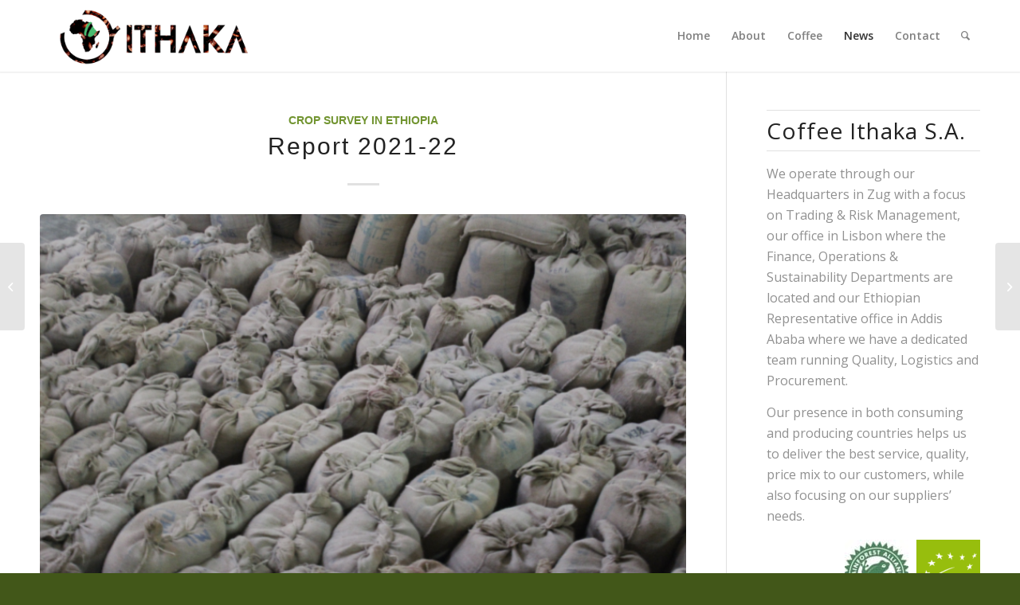

--- FILE ---
content_type: text/html; charset=UTF-8
request_url: https://www.coffeeithaka.com/crop-report-2021-22/
body_size: 16085
content:
<!DOCTYPE html>
<html lang="en" class="html_stretched responsive av-preloader-disabled av-default-lightbox  html_header_top html_logo_left html_main_nav_header html_menu_right html_slim html_header_sticky html_header_shrinking_disabled html_mobile_menu_tablet html_header_searchicon html_content_align_center html_header_unstick_top_disabled html_header_stretch_disabled html_minimal_header html_minimal_header_shadow html_elegant-blog html_av-submenu-hidden html_av-submenu-display-hover html_av-overlay-side html_av-overlay-side-minimal html_av-submenu-clone html_entry_id_2123 av-cookies-no-cookie-consent av-no-preview html_text_menu_active ">
<head>
<meta charset="UTF-8" />
<meta name="robots" content="index, follow" />


<!-- mobile setting -->
<meta name="viewport" content="width=device-width, initial-scale=1">

<!-- Scripts/CSS and wp_head hook -->
<title>Report 2021-22 &#8211; Coffee Ithaka</title>
<meta name='robots' content='max-image-preview:large' />
<link rel='dns-prefetch' href='//s.w.org' />
<link rel="alternate" type="application/rss+xml" title="Coffee Ithaka &raquo; Feed" href="https://www.coffeeithaka.com/feed/" />
<link rel="alternate" type="application/rss+xml" title="Coffee Ithaka &raquo; Comments Feed" href="https://www.coffeeithaka.com/comments/feed/" />
<link rel="alternate" type="application/rss+xml" title="Coffee Ithaka &raquo; Report 2021-22 Comments Feed" href="https://www.coffeeithaka.com/crop-report-2021-22/feed/" />

<!-- google webfont font replacement -->

			<script type='text/javascript'>

				(function() {
					
					/*	check if webfonts are disabled by user setting via cookie - or user must opt in.	*/
					var html = document.getElementsByTagName('html')[0];
					var cookie_check = html.className.indexOf('av-cookies-needs-opt-in') >= 0 || html.className.indexOf('av-cookies-can-opt-out') >= 0;
					var allow_continue = true;
					var silent_accept_cookie = html.className.indexOf('av-cookies-user-silent-accept') >= 0;

					if( cookie_check && ! silent_accept_cookie )
					{
						if( ! document.cookie.match(/aviaCookieConsent/) || html.className.indexOf('av-cookies-session-refused') >= 0 )
						{
							allow_continue = false;
						}
						else
						{
							if( ! document.cookie.match(/aviaPrivacyRefuseCookiesHideBar/) )
							{
								allow_continue = false;
							}
							else if( ! document.cookie.match(/aviaPrivacyEssentialCookiesEnabled/) )
							{
								allow_continue = false;
							}
							else if( document.cookie.match(/aviaPrivacyGoogleWebfontsDisabled/) )
							{
								allow_continue = false;
							}
						}
					}
					
					if( allow_continue )
					{
						var f = document.createElement('link');
					
						f.type 	= 'text/css';
						f.rel 	= 'stylesheet';
						f.href 	= '//fonts.googleapis.com/css?family=Open+Sans:400,600%7CLato:300,400,700';
						f.id 	= 'avia-google-webfont';

						document.getElementsByTagName('head')[0].appendChild(f);
					}
				})();
			
			</script>
					<script type="text/javascript">
			window._wpemojiSettings = {"baseUrl":"https:\/\/s.w.org\/images\/core\/emoji\/13.1.0\/72x72\/","ext":".png","svgUrl":"https:\/\/s.w.org\/images\/core\/emoji\/13.1.0\/svg\/","svgExt":".svg","source":{"concatemoji":"https:\/\/www.coffeeithaka.com\/wp-includes\/js\/wp-emoji-release.min.js?ver=5.8.12"}};
			!function(e,a,t){var n,r,o,i=a.createElement("canvas"),p=i.getContext&&i.getContext("2d");function s(e,t){var a=String.fromCharCode;p.clearRect(0,0,i.width,i.height),p.fillText(a.apply(this,e),0,0);e=i.toDataURL();return p.clearRect(0,0,i.width,i.height),p.fillText(a.apply(this,t),0,0),e===i.toDataURL()}function c(e){var t=a.createElement("script");t.src=e,t.defer=t.type="text/javascript",a.getElementsByTagName("head")[0].appendChild(t)}for(o=Array("flag","emoji"),t.supports={everything:!0,everythingExceptFlag:!0},r=0;r<o.length;r++)t.supports[o[r]]=function(e){if(!p||!p.fillText)return!1;switch(p.textBaseline="top",p.font="600 32px Arial",e){case"flag":return s([127987,65039,8205,9895,65039],[127987,65039,8203,9895,65039])?!1:!s([55356,56826,55356,56819],[55356,56826,8203,55356,56819])&&!s([55356,57332,56128,56423,56128,56418,56128,56421,56128,56430,56128,56423,56128,56447],[55356,57332,8203,56128,56423,8203,56128,56418,8203,56128,56421,8203,56128,56430,8203,56128,56423,8203,56128,56447]);case"emoji":return!s([10084,65039,8205,55357,56613],[10084,65039,8203,55357,56613])}return!1}(o[r]),t.supports.everything=t.supports.everything&&t.supports[o[r]],"flag"!==o[r]&&(t.supports.everythingExceptFlag=t.supports.everythingExceptFlag&&t.supports[o[r]]);t.supports.everythingExceptFlag=t.supports.everythingExceptFlag&&!t.supports.flag,t.DOMReady=!1,t.readyCallback=function(){t.DOMReady=!0},t.supports.everything||(n=function(){t.readyCallback()},a.addEventListener?(a.addEventListener("DOMContentLoaded",n,!1),e.addEventListener("load",n,!1)):(e.attachEvent("onload",n),a.attachEvent("onreadystatechange",function(){"complete"===a.readyState&&t.readyCallback()})),(n=t.source||{}).concatemoji?c(n.concatemoji):n.wpemoji&&n.twemoji&&(c(n.twemoji),c(n.wpemoji)))}(window,document,window._wpemojiSettings);
		</script>
		<style type="text/css">
img.wp-smiley,
img.emoji {
	display: inline !important;
	border: none !important;
	box-shadow: none !important;
	height: 1em !important;
	width: 1em !important;
	margin: 0 .07em !important;
	vertical-align: -0.1em !important;
	background: none !important;
	padding: 0 !important;
}
</style>
	<link rel='stylesheet' id='sb_instagram_styles-css'  href='https://www.coffeeithaka.com/wp-content/plugins/instagram-feed/css/sbi-styles.min.css?ver=2.9.2' type='text/css' media='all' />
<link rel='stylesheet' id='wp-block-library-css'  href='https://www.coffeeithaka.com/wp-includes/css/dist/block-library/style.min.css?ver=5.8.12' type='text/css' media='all' />
<link rel='stylesheet' id='tmm-css'  href='https://www.coffeeithaka.com/wp-content/plugins/team-members/inc/css/tmm_style.css?ver=5.8.12' type='text/css' media='all' />
<link rel='stylesheet' id='avia-merged-styles-css'  href='https://www.coffeeithaka.com/wp-content/uploads/dynamic_avia/avia-merged-styles-955e414d62b353db171e00b41a54dff4---60fa9befb5502.css' type='text/css' media='all' />
<script type='text/javascript' src='https://www.coffeeithaka.com/wp-includes/js/jquery/jquery.min.js?ver=3.6.0' id='jquery-core-js'></script>
<script type='text/javascript' src='https://www.coffeeithaka.com/wp-includes/js/jquery/jquery-migrate.min.js?ver=3.3.2' id='jquery-migrate-js'></script>
<script type='text/javascript' src='https://www.coffeeithaka.com/wp-content/plugins/miniorange-login-openid/includes/js/mo_openid_jquery.cookie.min.js?ver=5.8.12' id='js-cookie-script-js'></script>
<script type='text/javascript' src='https://www.coffeeithaka.com/wp-content/plugins/miniorange-login-openid/includes/js/mo-openid-social_login.js?ver=5.8.12' id='mo-social-login-script-js'></script>
<link rel="https://api.w.org/" href="https://www.coffeeithaka.com/wp-json/" /><link rel="alternate" type="application/json" href="https://www.coffeeithaka.com/wp-json/wp/v2/posts/2123" /><link rel="EditURI" type="application/rsd+xml" title="RSD" href="https://www.coffeeithaka.com/xmlrpc.php?rsd" />
<link rel="wlwmanifest" type="application/wlwmanifest+xml" href="https://www.coffeeithaka.com/wp-includes/wlwmanifest.xml" /> 
<meta name="generator" content="WordPress 5.8.12" />
<link rel="canonical" href="https://www.coffeeithaka.com/crop-report-2021-22/" />
<link rel='shortlink' href='https://www.coffeeithaka.com/?p=2123' />
<link rel="alternate" type="application/json+oembed" href="https://www.coffeeithaka.com/wp-json/oembed/1.0/embed?url=https%3A%2F%2Fwww.coffeeithaka.com%2Fcrop-report-2021-22%2F" />
<link rel="alternate" type="text/xml+oembed" href="https://www.coffeeithaka.com/wp-json/oembed/1.0/embed?url=https%3A%2F%2Fwww.coffeeithaka.com%2Fcrop-report-2021-22%2F&#038;format=xml" />
<link rel="profile" href="https://gmpg.org/xfn/11" />
<link rel="alternate" type="application/rss+xml" title="Coffee Ithaka RSS2 Feed" href="https://www.coffeeithaka.com/feed/" />
<link rel="pingback" href="https://www.coffeeithaka.com/xmlrpc.php" />
<!--[if lt IE 9]><script src="https://www.coffeeithaka.com/wp-content/themes/enfold/js/html5shiv.js"></script><![endif]-->
<link rel="icon" href="https://www.ngavy.com/wp-content/uploads/2020/07/favicon.png" type="image/png">

<!-- To speed up the rendering and to display the site as fast as possible to the user we include some styles and scripts for above the fold content inline -->
<script type="text/javascript">'use strict';var avia_is_mobile=!1;if(/Android|webOS|iPhone|iPad|iPod|BlackBerry|IEMobile|Opera Mini/i.test(navigator.userAgent)&&'ontouchstart' in document.documentElement){avia_is_mobile=!0;document.documentElement.className+=' avia_mobile '}
else{document.documentElement.className+=' avia_desktop '};document.documentElement.className+=' js_active ';(function(){var e=['-webkit-','-moz-','-ms-',''],n='';for(var t in e){if(e[t]+'transform' in document.documentElement.style){document.documentElement.className+=' avia_transform ';n=e[t]+'transform'};if(e[t]+'perspective' in document.documentElement.style)document.documentElement.className+=' avia_transform3d '};if(typeof document.getElementsByClassName=='function'&&typeof document.documentElement.getBoundingClientRect=='function'&&avia_is_mobile==!1){if(n&&window.innerHeight>0){setTimeout(function(){var e=0,o={},a=0,t=document.getElementsByClassName('av-parallax'),i=window.pageYOffset||document.documentElement.scrollTop;for(e=0;e<t.length;e++){t[e].style.top='0px';o=t[e].getBoundingClientRect();a=Math.ceil((window.innerHeight+i-o.top)*0.3);t[e].style[n]='translate(0px, '+a+'px)';t[e].style.top='auto';t[e].className+=' enabled-parallax '}},50)}}})();</script><link rel="icon" href="https://www.coffeeithaka.com/wp-content/uploads/2020/07/cropped-favicon-1-32x32.png" sizes="32x32" />
<link rel="icon" href="https://www.coffeeithaka.com/wp-content/uploads/2020/07/cropped-favicon-1-192x192.png" sizes="192x192" />
<link rel="apple-touch-icon" href="https://www.coffeeithaka.com/wp-content/uploads/2020/07/cropped-favicon-1-180x180.png" />
<meta name="msapplication-TileImage" content="https://www.coffeeithaka.com/wp-content/uploads/2020/07/cropped-favicon-1-270x270.png" />
<style type='text/css'>
@font-face {font-family: 'entypo-fontello'; font-weight: normal; font-style: normal; font-display: auto;
src: url('https://www.coffeeithaka.com/wp-content/themes/enfold/config-templatebuilder/avia-template-builder/assets/fonts/entypo-fontello.woff2') format('woff2'),
url('https://www.coffeeithaka.com/wp-content/themes/enfold/config-templatebuilder/avia-template-builder/assets/fonts/entypo-fontello.woff') format('woff'),
url('https://www.coffeeithaka.com/wp-content/themes/enfold/config-templatebuilder/avia-template-builder/assets/fonts/entypo-fontello.ttf') format('truetype'), 
url('https://www.coffeeithaka.com/wp-content/themes/enfold/config-templatebuilder/avia-template-builder/assets/fonts/entypo-fontello.svg#entypo-fontello') format('svg'),
url('https://www.coffeeithaka.com/wp-content/themes/enfold/config-templatebuilder/avia-template-builder/assets/fonts/entypo-fontello.eot'),
url('https://www.coffeeithaka.com/wp-content/themes/enfold/config-templatebuilder/avia-template-builder/assets/fonts/entypo-fontello.eot?#iefix') format('embedded-opentype');
} #top .avia-font-entypo-fontello, body .avia-font-entypo-fontello, html body [data-av_iconfont='entypo-fontello']:before{ font-family: 'entypo-fontello'; }

@font-face {font-family: 'lifestyles'; font-weight: normal; font-style: normal; font-display: auto;
src: url('https://www.coffeeithaka.com/wp-content/uploads/avia_fonts/lifestyles/lifestyles.woff2') format('woff2'),
url('https://www.coffeeithaka.com/wp-content/uploads/avia_fonts/lifestyles/lifestyles.woff') format('woff'),
url('https://www.coffeeithaka.com/wp-content/uploads/avia_fonts/lifestyles/lifestyles.ttf') format('truetype'), 
url('https://www.coffeeithaka.com/wp-content/uploads/avia_fonts/lifestyles/lifestyles.svg#lifestyles') format('svg'),
url('https://www.coffeeithaka.com/wp-content/uploads/avia_fonts/lifestyles/lifestyles.eot'),
url('https://www.coffeeithaka.com/wp-content/uploads/avia_fonts/lifestyles/lifestyles.eot?#iefix') format('embedded-opentype');
} #top .avia-font-lifestyles, body .avia-font-lifestyles, html body [data-av_iconfont='lifestyles']:before{ font-family: 'lifestyles'; }
</style>

<!--
Debugging Info for Theme support: 

Theme: Enfold
Version: 4.8.4
Installed: enfold
AviaFramework Version: 5.0
AviaBuilder Version: 4.8
aviaElementManager Version: 1.0.1
ML:128-PU:46-PLA:14
WP:5.8.12
Compress: CSS:all theme files - JS:all theme files
Updates: disabled
PLAu:10
-->
</head>




<body data-rsssl=1 id="top" class="post-template-default single single-post postid-2123 single-format-standard  rtl_columns stretched arial-narrow-websave arial_narrow open_sans avia-responsive-images-support" itemscope="itemscope" itemtype="https://schema.org/WebPage" >

	
	<div id='wrap_all'>

	
<header id='header' class='all_colors header_color light_bg_color  av_header_top av_logo_left av_main_nav_header av_menu_right av_slim av_header_sticky av_header_shrinking_disabled av_header_stretch_disabled av_mobile_menu_tablet av_header_searchicon av_header_unstick_top_disabled av_seperator_small_border av_minimal_header av_minimal_header_shadow av_bottom_nav_disabled  av_alternate_logo_active'  role="banner" itemscope="itemscope" itemtype="https://schema.org/WPHeader" >

		<div  id='header_main' class='container_wrap container_wrap_logo'>
	
        <div class='container av-logo-container'><div class='inner-container'><span class='logo'><a href='https://www.coffeeithaka.com/'><img src="https://www.coffeeithaka.com/wp-content/uploads/2020/08/logo-ithaka_350133.png" srcset="https://www.coffeeithaka.com/wp-content/uploads/2020/08/logo-ithaka_350133.png 350w, https://www.coffeeithaka.com/wp-content/uploads/2020/08/logo-ithaka_350133-300x97.png 300w" sizes="(max-width: 350px) 100vw, 350px" height="100" width="300" alt='Coffee Ithaka' title='logo-ithaka_350133' /></a></span><nav class='main_menu' data-selectname='Select a page'  role="navigation" itemscope="itemscope" itemtype="https://schema.org/SiteNavigationElement" ><div class="avia-menu av-main-nav-wrap"><ul id="avia-menu" class="menu av-main-nav"><li id="menu-item-436" class="menu-item menu-item-type-post_type menu-item-object-page menu-item-home menu-item-top-level menu-item-top-level-1"><a href="https://www.coffeeithaka.com/" itemprop="url"><span class="avia-bullet"></span><span class="avia-menu-text">Home</span><span class="avia-menu-fx"><span class="avia-arrow-wrap"><span class="avia-arrow"></span></span></span></a></li>
<li id="menu-item-593" class="menu-item menu-item-type-post_type menu-item-object-page menu-item-has-children menu-item-top-level menu-item-top-level-2"><a href="https://www.coffeeithaka.com/presentation/" itemprop="url"><span class="avia-bullet"></span><span class="avia-menu-text">About</span><span class="avia-menu-fx"><span class="avia-arrow-wrap"><span class="avia-arrow"></span></span></span></a>


<ul class="sub-menu">
	<li id="menu-item-1127" class="menu-item menu-item-type-post_type menu-item-object-page"><a href="https://www.coffeeithaka.com/presentation/" itemprop="url"><span class="avia-bullet"></span><span class="avia-menu-text">Presentation</span></a></li>
	<li id="menu-item-954" class="menu-item menu-item-type-post_type menu-item-object-page"><a href="https://www.coffeeithaka.com/gallery/" itemprop="url"><span class="avia-bullet"></span><span class="avia-menu-text">Gallery</span></a></li>
</ul>
</li>
<li id="menu-item-1072" class="menu-item menu-item-type-post_type menu-item-object-page menu-item-has-children menu-item-top-level menu-item-top-level-3"><a href="https://www.coffeeithaka.com/coffee-ethiopia/" itemprop="url"><span class="avia-bullet"></span><span class="avia-menu-text">Coffee</span><span class="avia-menu-fx"><span class="avia-arrow-wrap"><span class="avia-arrow"></span></span></span></a>


<ul class="sub-menu">
	<li id="menu-item-617" class="menu-item menu-item-type-post_type menu-item-object-page"><a href="https://www.coffeeithaka.com/coffee-ethiopia/" itemprop="url"><span class="avia-bullet"></span><span class="avia-menu-text">Ethiopia</span></a></li>
	<li id="menu-item-1269" class="menu-item menu-item-type-post_type menu-item-object-page"><a href="https://www.coffeeithaka.com/east-africa/" itemprop="url"><span class="avia-bullet"></span><span class="avia-menu-text">East Africa</span></a></li>
	<li id="menu-item-962" class="menu-item menu-item-type-post_type menu-item-object-page"><a href="https://www.coffeeithaka.com/services/" itemprop="url"><span class="avia-bullet"></span><span class="avia-menu-text">Services</span></a></li>
</ul>
</li>
<li id="menu-item-1037" class="menu-item menu-item-type-post_type menu-item-object-page menu-item-top-level menu-item-top-level-4 current-menu-item"><a href="https://www.coffeeithaka.com/this-week-in-ethiopia/" itemprop="url"><span class="avia-bullet"></span><span class="avia-menu-text">News</span><span class="avia-menu-fx"><span class="avia-arrow-wrap"><span class="avia-arrow"></span></span></span></a></li>
<li id="menu-item-442" class="menu-item menu-item-type-post_type menu-item-object-page menu-item-top-level menu-item-top-level-5"><a href="https://www.coffeeithaka.com/contact/" itemprop="url"><span class="avia-bullet"></span><span class="avia-menu-text">Contact</span><span class="avia-menu-fx"><span class="avia-arrow-wrap"><span class="avia-arrow"></span></span></span></a></li>
<li id="menu-item-search" class="noMobile menu-item menu-item-search-dropdown menu-item-avia-special"><a aria-label="Search" href="?s=" rel="nofollow" data-avia-search-tooltip="

&lt;form role=&quot;search&quot; action=&quot;https://www.coffeeithaka.com/&quot; id=&quot;searchform&quot; method=&quot;get&quot; class=&quot;&quot;&gt;
	&lt;div&gt;
		&lt;input type=&quot;text&quot; id=&quot;s&quot; name=&quot;s&quot; value=&quot;&quot; placeholder='Search' /&gt;
		&lt;input type=&quot;submit&quot; value=&quot;&quot; id=&quot;searchsubmit&quot; class=&quot;button avia-font-entypo-fontello&quot; /&gt;
			&lt;/div&gt;
&lt;/form&gt;
" aria-hidden='false' data-av_icon='' data-av_iconfont='entypo-fontello'><span class="avia_hidden_link_text">Search</span></a></li><li class="av-burger-menu-main menu-item-avia-special av-small-burger-icon">
	        			<a href="#" aria-label="Menu" aria-hidden="false">
							<span class="av-hamburger av-hamburger--spin av-js-hamburger">
								<span class="av-hamburger-box">
						          <span class="av-hamburger-inner"></span>
						          <strong>Menu</strong>
								</span>
							</span>
							<span class="avia_hidden_link_text">Menu</span>
						</a>
	        		   </li></ul></div></nav></div> </div> 
		<!-- end container_wrap-->
		</div>
		<div class='header_bg'></div>

<!-- end header -->
</header>
		
	<div id='main' class='all_colors' data-scroll-offset='88'>

	
		<div class='container_wrap container_wrap_first main_color sidebar_right'>

			<div class='container template-blog template-single-blog '>

				<main class='content units av-content-small alpha '  role="main" itemscope="itemscope" itemtype="https://schema.org/Blog" >

                    <article class='post-entry post-entry-type-standard post-entry-2123 post-loop-1 post-parity-odd post-entry-last single-big with-slider post-2123 post type-post status-publish format-standard has-post-thumbnail hentry category-crop-survey'  itemscope="itemscope" itemtype="https://schema.org/BlogPosting" itemprop="blogPost" ><div class='blog-meta'></div><div class='entry-content-wrapper clearfix standard-content'><header class="entry-content-header"><div class="av-heading-wrapper"><span class="blog-categories minor-meta"><a href="https://www.coffeeithaka.com/category/crop-survey/" rel="tag">Crop Survey in Ethiopia</a> </span><h1 class='post-title entry-title '  itemprop="headline" ><a href='https://www.coffeeithaka.com/crop-report-2021-22/' rel='bookmark' title='Permanent Link: Report 2021-22'>Report 2021-22<span class='post-format-icon minor-meta'></span></a></h1></div></header><span class="av-vertical-delimiter"></span><div class="big-preview single-big"  itemprop="image" itemscope="itemscope" itemtype="https://schema.org/ImageObject" ><a href="https://www.coffeeithaka.com/wp-content/uploads/2022/05/bags-1-1030x687.png" data-srcset="https://www.coffeeithaka.com/wp-content/uploads/2022/05/bags-1-1030x687.png 1030w, https://www.coffeeithaka.com/wp-content/uploads/2022/05/bags-1-300x200.png 300w, https://www.coffeeithaka.com/wp-content/uploads/2022/05/bags-1-768x512.png 768w" data-sizes="(max-width: 1030px) 100vw, 1030px"  title="bags" ><img width="482" height="321" src="https://www.coffeeithaka.com/wp-content/uploads/2022/05/bags-1.png" class="wp-image-2265 avia-img-lazy-loading-2265 attachment-entry_with_sidebar size-entry_with_sidebar wp-post-image" alt="" loading="lazy" srcset="https://www.coffeeithaka.com/wp-content/uploads/2022/05/bags-1.png 5184w, https://www.coffeeithaka.com/wp-content/uploads/2022/05/bags-1-300x200.png 300w, https://www.coffeeithaka.com/wp-content/uploads/2022/05/bags-1-1030x687.png 1030w, https://www.coffeeithaka.com/wp-content/uploads/2022/05/bags-1-768x512.png 768w" sizes="(max-width: 482px) 100vw, 482px" /></a></div><div class="entry-content"  itemprop="text" >
<p><strong>EXECUTIVE SUMMARY</strong></p>



<p>It has been a difficult year for Ethiopia, fighting irrupted in November 2020 in the North of the country and spread southwards over the course of the last 12 months. Today the country appears more unstable than it was 1 year ago as other rebel groups aligned themselves to the Tigray Rebels fighting the Central Government and vying for greater regional autonomy in various parts of the country. Insecurity has spread throughout the country, in one way or another, reaching everyone. This has affected the work in the field to collect data to prepare our Crop Report. Insecurity and the pandemic have hampered our ability to travel to the growing areas, so much so, that our report this year is more of a guesstimate than based of tree observation and scientific approach and rigour! We are relying much more on anecdotal evidence and different stakeholder opinions to reach the figures that we layout in this report.</p>



<p><strong>2020/21 Crop</strong></p>



<p>We had estimated a good crop at 439 K MT and we have not changed that figure. However we now estimate that Carry In stocks were higher by 15 k MT than our original estimate, due to the high Exports between March and September 2021. Indeed every month in this period was a record month; shipments surpassed our estimates by over 40 K MT. Shipments in October continued strong surpassing 20 K MT and in November are also likely to be high. As expected there was less Djimmah quality available and more Lekempti and Washed Sidamos. Weather played an important role in the good volumes and excellent quality of the 20/21 crop. We have made any substantial changes to our estimated Internal consumption or stock figures. We also believe that as a consequence of political instability over the past 12 months both Internal Consumption and Unrecorded Exports (smuggling) have decreased; we have decreased our Domestic Use figure by 11,000 MT. Given strong Exports for October 21 and forecast for November our Carry Out figure as of end September 2021 is estimated at 72 K MT.</p>



<p><strong>2021/22 Crop</strong></p>



<p>We are estimating an even higher crop in 2021/22! Farmers are motivated by improved prices and plantations that have been started in the last few years are coming into full production. Greater liberalisation of internal marketing systems (Vertical Integration) which allows for Exporters to negotiate directly with Agrabes and farmers, by-passing the ECX, have improved prices and services. The international market has also played its role in pushing prices up at farm gate level. The move away from ECX to Direct buying through Private Treaty is now the preferred way for coffee to move from the interior to exporter. The number of registered exporters has exploded to over 600 registered exporters as increasing numbers of importers and manufacturers look at coffee export dollars as a means of enabling access to imported goods for their main businesses. We have an On year in areas like Benchi Maji and other “Djimmah” growing areas which are some of the most productive in Ethiopia. Lastly weather has favoured coffee production this year and regions where we could expect the trees to produce less this year are, on the contrary, up. Prices at the start of the harvest are between Birr 30 and 40 per KG of cherry, which is a very large spread (over 70 c/lb), are a consequence of competition. Production is Estimated at 470 K MT for 21/22 a 7% increase on 20/21.</p>



<div class="wp-block-columns">
<div class="wp-block-column" style="flex-basis:100%">
<div class="wp-block-group"><div class="wp-block-group__inner-container">
<div class="wp-block-file"><object class="wp-block-file__embed" data="https://www.coffeeithaka.com/wp-content/uploads/2021/12/Crop-Report-2021-22.pdf" type="application/pdf" style="width:100%;height:600px" aria-label="Embed of Crop-Report-2021-22."></object><a href="https://www.coffeeithaka.com/wp-content/uploads/2021/12/Crop-Report-2021-22.pdf">Crop-Report-2021-22</a><a href="https://www.coffeeithaka.com/wp-content/uploads/2021/12/Crop-Report-2021-22.pdf" class="wp-block-file__button" download>Download</a></div>
</div></div>
</div>
</div>
</div><span class='post-meta-infos'><time class='date-container minor-meta updated' >31/12/2021</time><span class='text-sep text-sep-date'>/</span><span class='comment-container minor-meta'><a href="https://www.coffeeithaka.com/crop-report-2021-22/#respond" class="comments-link" >0 Comments</a></span><span class='text-sep text-sep-comment'>/</span><span class="blog-author minor-meta">by <span class="entry-author-link"  itemprop="author" ><span class="author"><span class="fn"><a href="https://www.coffeeithaka.com/author/charlie-cardoso46/" title="Posts by Charles Seara Cardoso" rel="author">Charles Seara Cardoso</a></span></span></span></span></span><footer class="entry-footer"><div class='av-social-sharing-box av-social-sharing-box-default av-social-sharing-box-fullwidth'><div class="av-share-box"><h5 class='av-share-link-description av-no-toc '>Share this entry</h5><ul class="av-share-box-list noLightbox"><li class='av-share-link av-social-link-facebook' ><a target="_blank" aria-label="Share on Facebook" href='https://www.facebook.com/sharer.php?u=https://www.coffeeithaka.com/crop-report-2021-22/&#038;t=Report%202021-22' aria-hidden='false' data-av_icon='' data-av_iconfont='entypo-fontello' title='' data-avia-related-tooltip='Share on Facebook' rel="noopener"><span class='avia_hidden_link_text'>Share on Facebook</span></a></li><li class='av-share-link av-social-link-twitter' ><a target="_blank" aria-label="Share on Twitter" href='https://twitter.com/share?text=Report%202021-22&#038;url=https://www.coffeeithaka.com/?p=2123' aria-hidden='false' data-av_icon='' data-av_iconfont='entypo-fontello' title='' data-avia-related-tooltip='Share on Twitter' rel="noopener"><span class='avia_hidden_link_text'>Share on Twitter</span></a></li><li class='av-share-link av-social-link-whatsapp' ><a target="_blank" aria-label="Share on WhatsApp" href='https://api.whatsapp.com/send?text=https://www.coffeeithaka.com/crop-report-2021-22/' aria-hidden='false' data-av_icon='' data-av_iconfont='entypo-fontello' title='' data-avia-related-tooltip='Share on WhatsApp' rel="noopener"><span class='avia_hidden_link_text'>Share on WhatsApp</span></a></li><li class='av-share-link av-social-link-pinterest' ><a target="_blank" aria-label="Share on Pinterest" href='https://pinterest.com/pin/create/button/?url=https%3A%2F%2Fwww.coffeeithaka.com%2Fcrop-report-2021-22%2F&#038;description=Report%202021-22&#038;media=https%3A%2F%2Fwww.coffeeithaka.com%2Fwp-content%2Fuploads%2F2022%2F05%2Fbags-1.png' aria-hidden='false' data-av_icon='' data-av_iconfont='entypo-fontello' title='' data-avia-related-tooltip='Share on Pinterest' rel="noopener"><span class='avia_hidden_link_text'>Share on Pinterest</span></a></li><li class='av-share-link av-social-link-linkedin' ><a target="_blank" aria-label="Share on LinkedIn" href='https://linkedin.com/shareArticle?mini=true&#038;title=Report%202021-22&#038;url=https://www.coffeeithaka.com/crop-report-2021-22/' aria-hidden='false' data-av_icon='' data-av_iconfont='entypo-fontello' title='' data-avia-related-tooltip='Share on LinkedIn' rel="noopener"><span class='avia_hidden_link_text'>Share on LinkedIn</span></a></li><li class='av-share-link av-social-link-mail' ><a  aria-label="Share by Mail" href='mailto:?subject=Report%202021-22&#038;body=https://www.coffeeithaka.com/crop-report-2021-22/' aria-hidden='false' data-av_icon='' data-av_iconfont='entypo-fontello' title='' data-avia-related-tooltip='Share by Mail'><span class='avia_hidden_link_text'>Share by Mail</span></a></li><li class='av-share-link av-social-link-instagram' ><a target="_blank" aria-label="Link to Instagram" href='https://www.instagram.com/coffeeithaka/' aria-hidden='false' data-av_icon='' data-av_iconfont='entypo-fontello' title='' data-avia-related-tooltip='Link to Instagram' rel="noopener"><span class='avia_hidden_link_text'>Link to Instagram</span></a></li></ul></div></div></footer><div class='post_delimiter'></div></div><div class='post_author_timeline'></div><span class='hidden'>
				<span class='av-structured-data'  itemprop="image" itemscope="itemscope" itemtype="https://schema.org/ImageObject" >
						<span itemprop='url'>https://www.coffeeithaka.com/wp-content/uploads/2022/05/bags-1.png</span>
						<span itemprop='height'>3456</span>
						<span itemprop='width'>5184</span>
				</span>
				<span class='av-structured-data'  itemprop="publisher" itemtype="https://schema.org/Organization" itemscope="itemscope" >
						<span itemprop='name'>Charles Seara Cardoso</span>
						<span itemprop='logo' itemscope itemtype='https://schema.org/ImageObject'>
							<span itemprop='url'>https://www.coffeeithaka.com/wp-content/uploads/2020/08/logo-ithaka_350133.png</span>
						 </span>
				</span><span class='av-structured-data'  itemprop="author" itemscope="itemscope" itemtype="https://schema.org/Person" ><span itemprop='name'>Charles Seara Cardoso</span></span><span class='av-structured-data'  itemprop="datePublished" datetime="2021-12-31T12:30:42+01:00" >2021-12-31 12:30:42</span><span class='av-structured-data'  itemprop="dateModified" itemtype="https://schema.org/dateModified" >2022-05-06 14:33:43</span><span class='av-structured-data'  itemprop="mainEntityOfPage" itemtype="https://schema.org/mainEntityOfPage" ><span itemprop='name'>Report 2021-22</span></span></span></article><div class='single-big'></div>


	        	
	        	
<div class='comment-entry post-entry'>

<div class='comment_meta_container'>
			
			<div class='side-container-comment'>
	        		
	        		<div class='side-container-comment-inner'>
	        				        			
	        			<span class='comment-count'>0</span>
   						<span class='comment-text'>replies</span>
   						<span class='center-border center-border-left'></span>
   						<span class='center-border center-border-right'></span>
   						
	        		</div>
	        		
	        	</div>
			
			</div>

<div class='comment_container'><h3 class='miniheading '>Leave a Reply</h3><span class='minitext'>Want to join the discussion? <br/>Feel free to contribute!</span>	<div id="respond" class="comment-respond">
		<h3 id="reply-title" class="comment-reply-title">Leave a Reply <small><a rel="nofollow" id="cancel-comment-reply-link" href="/crop-report-2021-22/#respond" style="display:none;">Cancel reply</a></small></h3><form action="https://www.coffeeithaka.com/wp-comments-post.php" method="post" id="commentform" class="comment-form">            <script>
                jQuery(".mo_btn-mo").prop("disabled",false);
            </script>
                <script type="text/javascript">
            jQuery(document).ready(function () {
                jQuery(".login-button").css("cursor", "pointer");
            });
            function mo_openid_on_consent_change(checkbox){
                if (! checkbox.checked) {
                    jQuery('#mo_openid_consent_checkbox').val(1);
                    jQuery(".mo_btn-mo").attr("disabled", true);
                    jQuery(".login-button").addClass("dis");
                } else {
                    jQuery('#mo_openid_consent_checkbox').val(0);
                    jQuery(".mo_btn-mo").attr("disabled", false);
                    jQuery(".login-button").removeClass("dis");
                }
            }

            var perfEntries = performance.getEntriesByType("navigation");

            if (perfEntries[0].type === "back_forward") {
                location.reload(true);
            }
            function HandlePopupResult(result) {
                window.location = "https://www.coffeeithaka.com";
            }
            function moOpenIdLogin(app_name,is_custom_app) {
                var current_url = window.location.href;
                var cookie_name = "redirect_current_url";
                var d = new Date();
                d.setTime(d.getTime() + (2 * 24 * 60 * 60 * 1000));
                var expires = "expires="+d.toUTCString();
                document.cookie = cookie_name + "=" + current_url + ";" + expires + ";path=/";

                                var base_url = 'https://www.coffeeithaka.com';
                var request_uri = '/crop-report-2021-22/';
                var http = 'https://';
                var http_host = 'www.coffeeithaka.com';
                var default_nonce = '9c8e935b67';
                var custom_nonce = '0470a67070';

                if(is_custom_app == 'false'){
                    if ( request_uri.indexOf('wp-login.php') !=-1){
                        var redirect_url = base_url + '/?option=getmosociallogin&wp_nonce=' + default_nonce + '&app_name=';

                    }else {
                        var redirect_url = http + http_host + request_uri;
                        if(redirect_url.indexOf('?') != -1){
                            redirect_url = redirect_url +'&option=getmosociallogin&wp_nonce=' + default_nonce + '&app_name=';
                        }
                        else
                        {
                            redirect_url = redirect_url +'?option=getmosociallogin&wp_nonce=' + default_nonce + '&app_name=';
                        }
                    }
                }
                else {
                    if ( request_uri.indexOf('wp-login.php') !=-1){
                        var redirect_url = base_url + '/?option=oauthredirect&wp_nonce=' + custom_nonce + '&app_name=';


                    }else {
                        var redirect_url = http + http_host + request_uri;
                        if(redirect_url.indexOf('?') != -1)
                            redirect_url = redirect_url +'&option=oauthredirect&wp_nonce=' + custom_nonce + '&app_name=';
                        else
                            redirect_url = redirect_url +'?option=oauthredirect&wp_nonce=' + custom_nonce + '&app_name=';
                    }

                }
                if( 0) {
                    var myWindow = window.open(redirect_url + app_name, "", "width=700,height=620");
                }
                else{
                    window.location.href = redirect_url + app_name;
                }
            }
        </script>
        <div class='mo-openid-app-icons'>
					 <p style='color:#000000; width: fit-content;'> Connect with</p><a  rel='nofollow'  style='margin-left: 4px !important;background: rgb(255,255,255)!important; background:linear-gradient(90deg, rgba(255,255,255,1) 40px, rgb(79, 113, 232) 5%) !important;width: 200px !important;padding-top:6px !important;padding-bottom:6px !important;margin-bottom: -1px !important;border-radius: 4px !important;border-color: rgba(79, 113, 232, 1);border-bottom-width: thin;'class='mo_btn mo_btn-mo mo_btn-block mo_btn-social mo_btn-google mo_btn-custom-dec login-button'onClick="moOpenIdLogin('google','false');"> <img  class='fa'  style='padding-top:0px !important; margin-top: 0' src='https://www.coffeeithaka.com/wp-content/plugins/miniorange-login-openid/includes/images/icons/g.png'>Login with Google</a><a  rel='nofollow'  style='margin-left: 4px !important;width: 200px !important;padding-top:6px !important;padding-bottom:6px !important;margin-bottom: -1px !important;border-radius: 4px !important;'class='mo_btn mo_btn-mo mo_btn-block mo_btn-social mo_btn-linkedin mo_btn-custom-dec login-button'onClick="moOpenIdLogin('linkedin','true');"> <i style='padding-top:0px !important' class='fab fa-linkedin'></i>Login with LinkedIn</a><a  rel='nofollow'  style='margin-left: 4px !important;width: 200px !important;padding-top:6px !important;padding-bottom:6px !important;margin-bottom: -1px !important;border-radius: 4px !important;'class='mo_btn mo_btn-mo mo_btn-block mo_btn-social mo_btn-soundcloud mo_btn-custom-dec login-button'onClick="moOpenIdLogin('amazon','false');"> <i style='padding-top:0px !important' class='fab fa-amazon'></i>Login with Amazon</a></div> <br> <div style='float:left;margin-bottom: 0px;margin-top: 0px;' class='mo_image_id'>
                <a target='_blank' href='https://www.miniorange.com/'>
                <img alt='logo' src='https://www.coffeeithaka.com/wp-content/plugins/miniorange-login-openid/includes/images/miniOrange.png' class='mo_openid_image'>
                </a>
                </div>
                <br/><br/><br/><p class="comment-notes"><span id="email-notes">Your email address will not be published.</span> Required fields are marked <span class="required">*</span></p><p class="comment-form-author"><label for="author">Name <span class="required">*</span></label> <input id="author" name="author" type="text" value="" size="30" maxlength="245" required='required' /></p>
<p class="comment-form-email"><label for="email">Email <span class="required">*</span></label> <input id="email" name="email" type="text" value="" size="30" maxlength="100" aria-describedby="email-notes" required='required' /></p>
<p class="comment-form-url"><label for="url">Website</label> <input id="url" name="url" type="text" value="" size="30" maxlength="200" /></p>
<p class="comment-form-cookies-consent"><input id="wp-comment-cookies-consent" name="wp-comment-cookies-consent" type="checkbox" value="yes" /> <label for="wp-comment-cookies-consent">Save my name, email, and website in this browser for the next time I comment.</label></p>
<p class="comment-form-comment"><label for="comment">Comment</label> <textarea id="comment" name="comment" cols="45" rows="8" maxlength="65525" required="required"></textarea></p><p class="form-submit"><input name="submit" type="submit" id="submit" class="submit" value="Post Comment" /> <input type='hidden' name='comment_post_ID' value='2123' id='comment_post_ID' />
<input type='hidden' name='comment_parent' id='comment_parent' value='0' />
</p><p style="display: none !important;"><label>&#916;<textarea name="ak_hp_textarea" cols="45" rows="8" maxlength="100"></textarea></label><input type="hidden" id="ak_js" name="ak_js" value="187"/><script>document.getElementById( "ak_js" ).setAttribute( "value", ( new Date() ).getTime() );</script></p></form>	</div><!-- #respond -->
	</div>
</div>
				<!--end content-->
				</main>

				<aside class='sidebar sidebar_right   alpha units'  role="complementary" itemscope="itemscope" itemtype="https://schema.org/WPSideBar" ><div class='inner_sidebar extralight-border'><section id="text-2" class="widget clearfix widget_text"><h3 class="widgettitle">Coffee Ithaka S.A.</h3>			<div class="textwidget"><div>
<p><span lang="EN-US">We operate through our Headquarters in Zug with a focus on Trading &amp; Risk Management, our office in Lisbon where the Finance, Operations &amp; Sustainability Departments are located and our Ethiopian Representative office in Addis Ababa where we have a dedicated team running Quality, Logistics and Procurement.</span></p>
</div>
<div>
<p><span lang="EN-US">Our presence in both consuming and producing countries helps us to deliver the best service, quality, price mix to our customers, while also focusing on our suppliers’ needs.</span></p>
</div>
<p><img loading="lazy" class="size-thumbnail wp-image-970 alignright" src="https://www.coffeeithaka.com/wp-content/uploads/2020/07/1200px-Organic-Logo.svg_-80x80.png" alt="" width="80" height="80" srcset="https://www.coffeeithaka.com/wp-content/uploads/2020/07/1200px-Organic-Logo.svg_-80x80.png 80w, https://www.coffeeithaka.com/wp-content/uploads/2020/07/1200px-Organic-Logo.svg_-36x36.png 36w, https://www.coffeeithaka.com/wp-content/uploads/2020/07/1200px-Organic-Logo.svg_-180x180.png 180w" sizes="(max-width: 80px) 100vw, 80px" /><img loading="lazy" class="size-thumbnail wp-image-971 alignright" src="https://www.coffeeithaka.com/wp-content/uploads/2020/07/RFA-80x80.jpg" alt="" width="80" height="80" srcset="https://www.coffeeithaka.com/wp-content/uploads/2020/07/RFA-80x80.jpg 80w, https://www.coffeeithaka.com/wp-content/uploads/2020/07/RFA-36x36.jpg 36w, https://www.coffeeithaka.com/wp-content/uploads/2020/07/RFA-180x180.jpg 180w" sizes="(max-width: 80px) 100vw, 80px" /></p>
<p>&nbsp;</p>
</div>
		<span class="seperator extralight-border"></span></section><section id="archives-3" class="widget clearfix widget_archive"><h3 class="widgettitle">Archives</h3>
			<ul>
					<li><a href='https://www.coffeeithaka.com/2023/12/'>December 2023</a>&nbsp;(3)</li>
	<li><a href='https://www.coffeeithaka.com/2023/11/'>November 2023</a>&nbsp;(4)</li>
	<li><a href='https://www.coffeeithaka.com/2023/10/'>October 2023</a>&nbsp;(4)</li>
	<li><a href='https://www.coffeeithaka.com/2023/09/'>September 2023</a>&nbsp;(4)</li>
	<li><a href='https://www.coffeeithaka.com/2023/08/'>August 2023</a>&nbsp;(4)</li>
	<li><a href='https://www.coffeeithaka.com/2023/07/'>July 2023</a>&nbsp;(2)</li>
	<li><a href='https://www.coffeeithaka.com/2023/06/'>June 2023</a>&nbsp;(4)</li>
	<li><a href='https://www.coffeeithaka.com/2023/05/'>May 2023</a>&nbsp;(4)</li>
	<li><a href='https://www.coffeeithaka.com/2023/04/'>April 2023</a>&nbsp;(4)</li>
	<li><a href='https://www.coffeeithaka.com/2023/03/'>March 2023</a>&nbsp;(5)</li>
	<li><a href='https://www.coffeeithaka.com/2023/02/'>February 2023</a>&nbsp;(3)</li>
	<li><a href='https://www.coffeeithaka.com/2023/01/'>January 2023</a>&nbsp;(4)</li>
	<li><a href='https://www.coffeeithaka.com/2022/12/'>December 2022</a>&nbsp;(4)</li>
	<li><a href='https://www.coffeeithaka.com/2022/11/'>November 2022</a>&nbsp;(4)</li>
	<li><a href='https://www.coffeeithaka.com/2022/10/'>October 2022</a>&nbsp;(4)</li>
	<li><a href='https://www.coffeeithaka.com/2022/09/'>September 2022</a>&nbsp;(5)</li>
	<li><a href='https://www.coffeeithaka.com/2022/08/'>August 2022</a>&nbsp;(3)</li>
	<li><a href='https://www.coffeeithaka.com/2022/07/'>July 2022</a>&nbsp;(4)</li>
	<li><a href='https://www.coffeeithaka.com/2022/06/'>June 2022</a>&nbsp;(4)</li>
	<li><a href='https://www.coffeeithaka.com/2022/05/'>May 2022</a>&nbsp;(4)</li>
	<li><a href='https://www.coffeeithaka.com/2022/04/'>April 2022</a>&nbsp;(5)</li>
	<li><a href='https://www.coffeeithaka.com/2022/03/'>March 2022</a>&nbsp;(4)</li>
	<li><a href='https://www.coffeeithaka.com/2022/02/'>February 2022</a>&nbsp;(4)</li>
	<li><a href='https://www.coffeeithaka.com/2022/01/'>January 2022</a>&nbsp;(4)</li>
	<li><a href='https://www.coffeeithaka.com/2021/12/'>December 2021</a>&nbsp;(4)</li>
	<li><a href='https://www.coffeeithaka.com/2021/11/'>November 2021</a>&nbsp;(5)</li>
	<li><a href='https://www.coffeeithaka.com/2021/10/'>October 2021</a>&nbsp;(4)</li>
	<li><a href='https://www.coffeeithaka.com/2021/09/'>September 2021</a>&nbsp;(4)</li>
	<li><a href='https://www.coffeeithaka.com/2021/08/'>August 2021</a>&nbsp;(4)</li>
	<li><a href='https://www.coffeeithaka.com/2021/07/'>July 2021</a>&nbsp;(2)</li>
	<li><a href='https://www.coffeeithaka.com/2021/06/'>June 2021</a>&nbsp;(4)</li>
	<li><a href='https://www.coffeeithaka.com/2021/05/'>May 2021</a>&nbsp;(4)</li>
	<li><a href='https://www.coffeeithaka.com/2021/04/'>April 2021</a>&nbsp;(5)</li>
	<li><a href='https://www.coffeeithaka.com/2021/03/'>March 2021</a>&nbsp;(4)</li>
	<li><a href='https://www.coffeeithaka.com/2021/02/'>February 2021</a>&nbsp;(4)</li>
	<li><a href='https://www.coffeeithaka.com/2021/01/'>January 2021</a>&nbsp;(5)</li>
	<li><a href='https://www.coffeeithaka.com/2020/12/'>December 2020</a>&nbsp;(4)</li>
	<li><a href='https://www.coffeeithaka.com/2020/11/'>November 2020</a>&nbsp;(5)</li>
	<li><a href='https://www.coffeeithaka.com/2020/10/'>October 2020</a>&nbsp;(5)</li>
	<li><a href='https://www.coffeeithaka.com/2020/09/'>September 2020</a>&nbsp;(4)</li>
	<li><a href='https://www.coffeeithaka.com/2020/08/'>August 2020</a>&nbsp;(3)</li>
	<li><a href='https://www.coffeeithaka.com/2020/07/'>July 2020</a>&nbsp;(6)</li>
	<li><a href='https://www.coffeeithaka.com/2020/06/'>June 2020</a>&nbsp;(4)</li>
	<li><a href='https://www.coffeeithaka.com/2020/05/'>May 2020</a>&nbsp;(3)</li>
	<li><a href='https://www.coffeeithaka.com/2020/04/'>April 2020</a>&nbsp;(5)</li>
	<li><a href='https://www.coffeeithaka.com/2020/03/'>March 2020</a>&nbsp;(4)</li>
	<li><a href='https://www.coffeeithaka.com/2020/02/'>February 2020</a>&nbsp;(4)</li>
	<li><a href='https://www.coffeeithaka.com/2020/01/'>January 2020</a>&nbsp;(5)</li>
	<li><a href='https://www.coffeeithaka.com/2019/12/'>December 2019</a>&nbsp;(5)</li>
	<li><a href='https://www.coffeeithaka.com/2019/11/'>November 2019</a>&nbsp;(5)</li>
	<li><a href='https://www.coffeeithaka.com/2019/10/'>October 2019</a>&nbsp;(1)</li>
	<li><a href='https://www.coffeeithaka.com/2018/12/'>December 2018</a>&nbsp;(1)</li>
			</ul>

			<span class="seperator extralight-border"></span></section></div></aside>

			</div><!--end container-->

		</div><!-- close default .container_wrap element -->


						<div class='container_wrap footer_color' id='footer'>

					<div class='container'>

						<div class='flex_column av_one_fourth  first el_before_av_one_fourth'><section id="avia-instagram-feed-smash-3" class="widget clearfix avia-instagram-smash-ballon"><div class="avia-widget avia-instagram-feed-smash-widget noLightbox">
<div id="sb_instagram" class="sbi sbi_col_3  sbi_width_resp sbi_disable_mobile" style="padding-bottom: 10px;width: 100%;" data-feedid="sbi_17841402524847632#9" data-res="auto" data-cols="3" data-num="9" data-shortcode-atts="{&quot;num&quot;:&quot;9&quot;,&quot;cols&quot;:&quot;3&quot;,&quot;buttontext&quot;:&quot;More Photos&quot;,&quot;followtext&quot;:&quot;Follow Us&quot;}"  data-postid="2123">
	<div class="sb_instagram_header  sbi_no_avatar" style="padding: 5px; margin-bottom: 10px;padding-bottom: 0;">
    <a href="https://www.instagram.com/coffeeithaka/" target="_blank" rel="noopener nofollow" title="@coffeeithaka" class="sbi_header_link">
        <div class="sbi_header_text sbi_no_bio">
            <h3 >coffeeithaka</h3>
	                </div>
                <div class="sbi_header_img">
            <div class="sbi_header_hashtag_icon"><svg class="sbi_new_logo fa-instagram fa-w-14" aria-hidden="true" data-fa-processed="" aria-label="Instagram" data-prefix="fab" data-icon="instagram" role="img" viewBox="0 0 448 512">
	                <path fill="currentColor" d="M224.1 141c-63.6 0-114.9 51.3-114.9 114.9s51.3 114.9 114.9 114.9S339 319.5 339 255.9 287.7 141 224.1 141zm0 189.6c-41.1 0-74.7-33.5-74.7-74.7s33.5-74.7 74.7-74.7 74.7 33.5 74.7 74.7-33.6 74.7-74.7 74.7zm146.4-194.3c0 14.9-12 26.8-26.8 26.8-14.9 0-26.8-12-26.8-26.8s12-26.8 26.8-26.8 26.8 12 26.8 26.8zm76.1 27.2c-1.7-35.9-9.9-67.7-36.2-93.9-26.2-26.2-58-34.4-93.9-36.2-37-2.1-147.9-2.1-184.9 0-35.8 1.7-67.6 9.9-93.9 36.1s-34.4 58-36.2 93.9c-2.1 37-2.1 147.9 0 184.9 1.7 35.9 9.9 67.7 36.2 93.9s58 34.4 93.9 36.2c37 2.1 147.9 2.1 184.9 0 35.9-1.7 67.7-9.9 93.9-36.2 26.2-26.2 34.4-58 36.2-93.9 2.1-37 2.1-147.8 0-184.8zM398.8 388c-7.8 19.6-22.9 34.7-42.6 42.6-29.5 11.7-99.5 9-132.1 9s-102.7 2.6-132.1-9c-19.6-7.8-34.7-22.9-42.6-42.6-11.7-29.5-9-99.5-9-132.1s-2.6-102.7 9-132.1c7.8-19.6 22.9-34.7 42.6-42.6 29.5-11.7 99.5-9 132.1-9s102.7-2.6 132.1 9c19.6 7.8 34.7 22.9 42.6 42.6 11.7 29.5 9 99.5 9 132.1s2.7 102.7-9 132.1z"></path>
	            </svg></div>
        </div>
        
    </a>
</div>
    <div id="sbi_images" style="padding: 5px;">
		<div class="sbi_item sbi_type_image sbi_new sbi_transition" id="sbi_17944777973274492" data-date="1669795531">
    <div class="sbi_photo_wrap">
        <a class="sbi_photo" href="https://www.instagram.com/p/Clk-dl2qO0q/" target="_blank" rel="noopener nofollow" data-full-res="https://scontent-sin6-2.cdninstagram.com/v/t51.29350-15/317480942_526110545892414_1863084002854137523_n.jpg?_nc_cat=109&#038;ccb=1-7&#038;_nc_sid=8ae9d6&#038;_nc_ohc=d__wZsWDKokAX-cqi0D&#038;_nc_ht=scontent-sin6-2.cdninstagram.com&#038;edm=ANo9K5cEAAAA&#038;oh=00_AfBnDAMBrA8pQ1xlhcCuZVRlY9gSHugGJuM_G47APbkphw&#038;oe=64746D59" data-img-src-set="{&quot;d&quot;:&quot;https:\/\/scontent-sin6-2.cdninstagram.com\/v\/t51.29350-15\/317480942_526110545892414_1863084002854137523_n.jpg?_nc_cat=109&amp;ccb=1-7&amp;_nc_sid=8ae9d6&amp;_nc_ohc=d__wZsWDKokAX-cqi0D&amp;_nc_ht=scontent-sin6-2.cdninstagram.com&amp;edm=ANo9K5cEAAAA&amp;oh=00_AfBnDAMBrA8pQ1xlhcCuZVRlY9gSHugGJuM_G47APbkphw&amp;oe=64746D59&quot;,&quot;150&quot;:&quot;https:\/\/scontent-sin6-2.cdninstagram.com\/v\/t51.29350-15\/317480942_526110545892414_1863084002854137523_n.jpg?_nc_cat=109&amp;ccb=1-7&amp;_nc_sid=8ae9d6&amp;_nc_ohc=d__wZsWDKokAX-cqi0D&amp;_nc_ht=scontent-sin6-2.cdninstagram.com&amp;edm=ANo9K5cEAAAA&amp;oh=00_AfBnDAMBrA8pQ1xlhcCuZVRlY9gSHugGJuM_G47APbkphw&amp;oe=64746D59&quot;,&quot;320&quot;:&quot;https:\/\/scontent-sin6-2.cdninstagram.com\/v\/t51.29350-15\/317480942_526110545892414_1863084002854137523_n.jpg?_nc_cat=109&amp;ccb=1-7&amp;_nc_sid=8ae9d6&amp;_nc_ohc=d__wZsWDKokAX-cqi0D&amp;_nc_ht=scontent-sin6-2.cdninstagram.com&amp;edm=ANo9K5cEAAAA&amp;oh=00_AfBnDAMBrA8pQ1xlhcCuZVRlY9gSHugGJuM_G47APbkphw&amp;oe=64746D59&quot;,&quot;640&quot;:&quot;https:\/\/scontent-sin6-2.cdninstagram.com\/v\/t51.29350-15\/317480942_526110545892414_1863084002854137523_n.jpg?_nc_cat=109&amp;ccb=1-7&amp;_nc_sid=8ae9d6&amp;_nc_ohc=d__wZsWDKokAX-cqi0D&amp;_nc_ht=scontent-sin6-2.cdninstagram.com&amp;edm=ANo9K5cEAAAA&amp;oh=00_AfBnDAMBrA8pQ1xlhcCuZVRlY9gSHugGJuM_G47APbkphw&amp;oe=64746D59&quot;}">
            <span class="sbi-screenreader">Instagram post 17944777973274492</span>
            	                    <img src="https://www.coffeeithaka.com/wp-content/plugins/instagram-feed/img/placeholder.png" alt="Instagram post 17944777973274492">
        </a>
    </div>
</div><div class="sbi_item sbi_type_image sbi_new sbi_transition" id="sbi_17966236909937245" data-date="1666282781">
    <div class="sbi_photo_wrap">
        <a class="sbi_photo" href="https://www.instagram.com/p/Cj8SbDKKaJx/" target="_blank" rel="noopener nofollow" data-full-res="https://scontent-sin6-3.cdninstagram.com/v/t51.29350-15/312408531_192110989962536_5773807425092052900_n.jpg?_nc_cat=104&#038;ccb=1-7&#038;_nc_sid=8ae9d6&#038;_nc_ohc=gdhlM19L91QAX80bYbo&#038;_nc_ht=scontent-sin6-3.cdninstagram.com&#038;edm=ANo9K5cEAAAA&#038;oh=00_AfAzaxBv621wZ_BV51ginZrVYiT2U7k01Uq2-YbUilx8iA&#038;oe=6474A612" data-img-src-set="{&quot;d&quot;:&quot;https:\/\/scontent-sin6-3.cdninstagram.com\/v\/t51.29350-15\/312408531_192110989962536_5773807425092052900_n.jpg?_nc_cat=104&amp;ccb=1-7&amp;_nc_sid=8ae9d6&amp;_nc_ohc=gdhlM19L91QAX80bYbo&amp;_nc_ht=scontent-sin6-3.cdninstagram.com&amp;edm=ANo9K5cEAAAA&amp;oh=00_AfAzaxBv621wZ_BV51ginZrVYiT2U7k01Uq2-YbUilx8iA&amp;oe=6474A612&quot;,&quot;150&quot;:&quot;https:\/\/scontent-sin6-3.cdninstagram.com\/v\/t51.29350-15\/312408531_192110989962536_5773807425092052900_n.jpg?_nc_cat=104&amp;ccb=1-7&amp;_nc_sid=8ae9d6&amp;_nc_ohc=gdhlM19L91QAX80bYbo&amp;_nc_ht=scontent-sin6-3.cdninstagram.com&amp;edm=ANo9K5cEAAAA&amp;oh=00_AfAzaxBv621wZ_BV51ginZrVYiT2U7k01Uq2-YbUilx8iA&amp;oe=6474A612&quot;,&quot;320&quot;:&quot;https:\/\/scontent-sin6-3.cdninstagram.com\/v\/t51.29350-15\/312408531_192110989962536_5773807425092052900_n.jpg?_nc_cat=104&amp;ccb=1-7&amp;_nc_sid=8ae9d6&amp;_nc_ohc=gdhlM19L91QAX80bYbo&amp;_nc_ht=scontent-sin6-3.cdninstagram.com&amp;edm=ANo9K5cEAAAA&amp;oh=00_AfAzaxBv621wZ_BV51ginZrVYiT2U7k01Uq2-YbUilx8iA&amp;oe=6474A612&quot;,&quot;640&quot;:&quot;https:\/\/scontent-sin6-3.cdninstagram.com\/v\/t51.29350-15\/312408531_192110989962536_5773807425092052900_n.jpg?_nc_cat=104&amp;ccb=1-7&amp;_nc_sid=8ae9d6&amp;_nc_ohc=gdhlM19L91QAX80bYbo&amp;_nc_ht=scontent-sin6-3.cdninstagram.com&amp;edm=ANo9K5cEAAAA&amp;oh=00_AfAzaxBv621wZ_BV51ginZrVYiT2U7k01Uq2-YbUilx8iA&amp;oe=6474A612&quot;}">
            <span class="sbi-screenreader">Instagram post 17966236909937245</span>
            	                    <img src="https://www.coffeeithaka.com/wp-content/plugins/instagram-feed/img/placeholder.png" alt="Instagram post 17966236909937245">
        </a>
    </div>
</div><div class="sbi_item sbi_type_image sbi_new sbi_transition" id="sbi_18156894163248047" data-date="1664605491">
    <div class="sbi_photo_wrap">
        <a class="sbi_photo" href="https://www.instagram.com/p/CjKTPxWobLc/" target="_blank" rel="noopener nofollow" data-full-res="https://scontent-sin6-3.cdninstagram.com/v/t51.29350-15/309468374_1135083897124348_9223264194437618455_n.jpg?_nc_cat=104&#038;ccb=1-7&#038;_nc_sid=8ae9d6&#038;_nc_ohc=ANI4d0fmC80AX8I81Ns&#038;_nc_ht=scontent-sin6-3.cdninstagram.com&#038;edm=ANo9K5cEAAAA&#038;oh=00_AfANidpch5NOgmoCyerIeWByZoCpYyGHNN9dI7m3ltGTkQ&#038;oe=6473423E" data-img-src-set="{&quot;d&quot;:&quot;https:\/\/scontent-sin6-3.cdninstagram.com\/v\/t51.29350-15\/309468374_1135083897124348_9223264194437618455_n.jpg?_nc_cat=104&amp;ccb=1-7&amp;_nc_sid=8ae9d6&amp;_nc_ohc=ANI4d0fmC80AX8I81Ns&amp;_nc_ht=scontent-sin6-3.cdninstagram.com&amp;edm=ANo9K5cEAAAA&amp;oh=00_AfANidpch5NOgmoCyerIeWByZoCpYyGHNN9dI7m3ltGTkQ&amp;oe=6473423E&quot;,&quot;150&quot;:&quot;https:\/\/scontent-sin6-3.cdninstagram.com\/v\/t51.29350-15\/309468374_1135083897124348_9223264194437618455_n.jpg?_nc_cat=104&amp;ccb=1-7&amp;_nc_sid=8ae9d6&amp;_nc_ohc=ANI4d0fmC80AX8I81Ns&amp;_nc_ht=scontent-sin6-3.cdninstagram.com&amp;edm=ANo9K5cEAAAA&amp;oh=00_AfANidpch5NOgmoCyerIeWByZoCpYyGHNN9dI7m3ltGTkQ&amp;oe=6473423E&quot;,&quot;320&quot;:&quot;https:\/\/scontent-sin6-3.cdninstagram.com\/v\/t51.29350-15\/309468374_1135083897124348_9223264194437618455_n.jpg?_nc_cat=104&amp;ccb=1-7&amp;_nc_sid=8ae9d6&amp;_nc_ohc=ANI4d0fmC80AX8I81Ns&amp;_nc_ht=scontent-sin6-3.cdninstagram.com&amp;edm=ANo9K5cEAAAA&amp;oh=00_AfANidpch5NOgmoCyerIeWByZoCpYyGHNN9dI7m3ltGTkQ&amp;oe=6473423E&quot;,&quot;640&quot;:&quot;https:\/\/scontent-sin6-3.cdninstagram.com\/v\/t51.29350-15\/309468374_1135083897124348_9223264194437618455_n.jpg?_nc_cat=104&amp;ccb=1-7&amp;_nc_sid=8ae9d6&amp;_nc_ohc=ANI4d0fmC80AX8I81Ns&amp;_nc_ht=scontent-sin6-3.cdninstagram.com&amp;edm=ANo9K5cEAAAA&amp;oh=00_AfANidpch5NOgmoCyerIeWByZoCpYyGHNN9dI7m3ltGTkQ&amp;oe=6473423E&quot;}">
            <span class="sbi-screenreader">Instagram post 18156894163248047</span>
            	                    <img src="https://www.coffeeithaka.com/wp-content/plugins/instagram-feed/img/placeholder.png" alt="Instagram post 18156894163248047">
        </a>
    </div>
</div><div class="sbi_item sbi_type_image sbi_new sbi_transition" id="sbi_17942060393182449" data-date="1664292036">
    <div class="sbi_photo_wrap">
        <a class="sbi_photo" href="https://www.instagram.com/p/CjA9YRnoieO/" target="_blank" rel="noopener nofollow" data-full-res="https://scontent-sin6-3.cdninstagram.com/v/t51.29350-15/308800976_603466271504913_4654453118149236844_n.jpg?_nc_cat=104&#038;ccb=1-7&#038;_nc_sid=8ae9d6&#038;_nc_ohc=wV2fDYv_9SYAX_Oc7Bu&#038;_nc_ht=scontent-sin6-3.cdninstagram.com&#038;edm=ANo9K5cEAAAA&#038;oh=00_AfA2TvjyNOt-NpGp8V6wstRH1dayYAsriO43BwZWuBBHUw&#038;oe=64746795" data-img-src-set="{&quot;d&quot;:&quot;https:\/\/scontent-sin6-3.cdninstagram.com\/v\/t51.29350-15\/308800976_603466271504913_4654453118149236844_n.jpg?_nc_cat=104&amp;ccb=1-7&amp;_nc_sid=8ae9d6&amp;_nc_ohc=wV2fDYv_9SYAX_Oc7Bu&amp;_nc_ht=scontent-sin6-3.cdninstagram.com&amp;edm=ANo9K5cEAAAA&amp;oh=00_AfA2TvjyNOt-NpGp8V6wstRH1dayYAsriO43BwZWuBBHUw&amp;oe=64746795&quot;,&quot;150&quot;:&quot;https:\/\/scontent-sin6-3.cdninstagram.com\/v\/t51.29350-15\/308800976_603466271504913_4654453118149236844_n.jpg?_nc_cat=104&amp;ccb=1-7&amp;_nc_sid=8ae9d6&amp;_nc_ohc=wV2fDYv_9SYAX_Oc7Bu&amp;_nc_ht=scontent-sin6-3.cdninstagram.com&amp;edm=ANo9K5cEAAAA&amp;oh=00_AfA2TvjyNOt-NpGp8V6wstRH1dayYAsriO43BwZWuBBHUw&amp;oe=64746795&quot;,&quot;320&quot;:&quot;https:\/\/scontent-sin6-3.cdninstagram.com\/v\/t51.29350-15\/308800976_603466271504913_4654453118149236844_n.jpg?_nc_cat=104&amp;ccb=1-7&amp;_nc_sid=8ae9d6&amp;_nc_ohc=wV2fDYv_9SYAX_Oc7Bu&amp;_nc_ht=scontent-sin6-3.cdninstagram.com&amp;edm=ANo9K5cEAAAA&amp;oh=00_AfA2TvjyNOt-NpGp8V6wstRH1dayYAsriO43BwZWuBBHUw&amp;oe=64746795&quot;,&quot;640&quot;:&quot;https:\/\/scontent-sin6-3.cdninstagram.com\/v\/t51.29350-15\/308800976_603466271504913_4654453118149236844_n.jpg?_nc_cat=104&amp;ccb=1-7&amp;_nc_sid=8ae9d6&amp;_nc_ohc=wV2fDYv_9SYAX_Oc7Bu&amp;_nc_ht=scontent-sin6-3.cdninstagram.com&amp;edm=ANo9K5cEAAAA&amp;oh=00_AfA2TvjyNOt-NpGp8V6wstRH1dayYAsriO43BwZWuBBHUw&amp;oe=64746795&quot;}">
            <span class="sbi-screenreader">Best Wishes for the Meskel Holiday, from our Team!</span>
            	                    <img src="https://www.coffeeithaka.com/wp-content/plugins/instagram-feed/img/placeholder.png" alt="Best Wishes for the Meskel Holiday, from our Team!">
        </a>
    </div>
</div><div class="sbi_item sbi_type_image sbi_new sbi_transition" id="sbi_18134934943122742" data-date="1605184634">
    <div class="sbi_photo_wrap">
        <a class="sbi_photo" href="https://www.instagram.com/p/CHfa9OxB6-r/" target="_blank" rel="noopener nofollow" data-full-res="https://scontent-sin6-2.cdninstagram.com/v/t51.29350-15/124848640_194417922137784_7085219569731161148_n.jpg?_nc_cat=109&#038;ccb=1-7&#038;_nc_sid=8ae9d6&#038;_nc_ohc=lXPkMLOaIvQAX-Q8JZq&#038;_nc_oc=AQnNkDSBzKP0482eGG6yWLyqHE7qz4nG2lpSEG-Xbv8yuXzkqkkY0-KEUvoU3oaOvj0&#038;_nc_ht=scontent-sin6-2.cdninstagram.com&#038;edm=ANo9K5cEAAAA&#038;oh=00_AfCke4FN0J8IrQKHyfLJfeFeSr0B9fmGV4rOTM9rfawaGg&#038;oe=6473E9FB" data-img-src-set="{&quot;d&quot;:&quot;https:\/\/scontent-sin6-2.cdninstagram.com\/v\/t51.29350-15\/124848640_194417922137784_7085219569731161148_n.jpg?_nc_cat=109&amp;ccb=1-7&amp;_nc_sid=8ae9d6&amp;_nc_ohc=lXPkMLOaIvQAX-Q8JZq&amp;_nc_oc=AQnNkDSBzKP0482eGG6yWLyqHE7qz4nG2lpSEG-Xbv8yuXzkqkkY0-KEUvoU3oaOvj0&amp;_nc_ht=scontent-sin6-2.cdninstagram.com&amp;edm=ANo9K5cEAAAA&amp;oh=00_AfCke4FN0J8IrQKHyfLJfeFeSr0B9fmGV4rOTM9rfawaGg&amp;oe=6473E9FB&quot;,&quot;150&quot;:&quot;https:\/\/scontent-sin6-2.cdninstagram.com\/v\/t51.29350-15\/124848640_194417922137784_7085219569731161148_n.jpg?_nc_cat=109&amp;ccb=1-7&amp;_nc_sid=8ae9d6&amp;_nc_ohc=lXPkMLOaIvQAX-Q8JZq&amp;_nc_oc=AQnNkDSBzKP0482eGG6yWLyqHE7qz4nG2lpSEG-Xbv8yuXzkqkkY0-KEUvoU3oaOvj0&amp;_nc_ht=scontent-sin6-2.cdninstagram.com&amp;edm=ANo9K5cEAAAA&amp;oh=00_AfCke4FN0J8IrQKHyfLJfeFeSr0B9fmGV4rOTM9rfawaGg&amp;oe=6473E9FB&quot;,&quot;320&quot;:&quot;https:\/\/scontent-sin6-2.cdninstagram.com\/v\/t51.29350-15\/124848640_194417922137784_7085219569731161148_n.jpg?_nc_cat=109&amp;ccb=1-7&amp;_nc_sid=8ae9d6&amp;_nc_ohc=lXPkMLOaIvQAX-Q8JZq&amp;_nc_oc=AQnNkDSBzKP0482eGG6yWLyqHE7qz4nG2lpSEG-Xbv8yuXzkqkkY0-KEUvoU3oaOvj0&amp;_nc_ht=scontent-sin6-2.cdninstagram.com&amp;edm=ANo9K5cEAAAA&amp;oh=00_AfCke4FN0J8IrQKHyfLJfeFeSr0B9fmGV4rOTM9rfawaGg&amp;oe=6473E9FB&quot;,&quot;640&quot;:&quot;https:\/\/scontent-sin6-2.cdninstagram.com\/v\/t51.29350-15\/124848640_194417922137784_7085219569731161148_n.jpg?_nc_cat=109&amp;ccb=1-7&amp;_nc_sid=8ae9d6&amp;_nc_ohc=lXPkMLOaIvQAX-Q8JZq&amp;_nc_oc=AQnNkDSBzKP0482eGG6yWLyqHE7qz4nG2lpSEG-Xbv8yuXzkqkkY0-KEUvoU3oaOvj0&amp;_nc_ht=scontent-sin6-2.cdninstagram.com&amp;edm=ANo9K5cEAAAA&amp;oh=00_AfCke4FN0J8IrQKHyfLJfeFeSr0B9fmGV4rOTM9rfawaGg&amp;oe=6473E9FB&quot;}">
            <span class="sbi-screenreader">Washed coffee drying.</span>
            	                    <img src="https://www.coffeeithaka.com/wp-content/plugins/instagram-feed/img/placeholder.png" alt="Washed coffee drying.">
        </a>
    </div>
</div><div class="sbi_item sbi_type_image sbi_new sbi_transition" id="sbi_18157007713075668" data-date="1605184393">
    <div class="sbi_photo_wrap">
        <a class="sbi_photo" href="https://www.instagram.com/p/CHfafu6h4P3/" target="_blank" rel="noopener nofollow" data-full-res="https://scontent-sin6-4.cdninstagram.com/v/t51.29350-15/125107412_390079748846314_1357257958192851823_n.jpg?_nc_cat=103&#038;ccb=1-7&#038;_nc_sid=8ae9d6&#038;_nc_ohc=yOXowW1JbGcAX-EBUgL&#038;_nc_ht=scontent-sin6-4.cdninstagram.com&#038;edm=ANo9K5cEAAAA&#038;oh=00_AfDQpoOwEfdajW5yl_adKFkZOloRLcfj6Gv1YVyuzIfG-w&#038;oe=6474A0B0" data-img-src-set="{&quot;d&quot;:&quot;https:\/\/scontent-sin6-4.cdninstagram.com\/v\/t51.29350-15\/125107412_390079748846314_1357257958192851823_n.jpg?_nc_cat=103&amp;ccb=1-7&amp;_nc_sid=8ae9d6&amp;_nc_ohc=yOXowW1JbGcAX-EBUgL&amp;_nc_ht=scontent-sin6-4.cdninstagram.com&amp;edm=ANo9K5cEAAAA&amp;oh=00_AfDQpoOwEfdajW5yl_adKFkZOloRLcfj6Gv1YVyuzIfG-w&amp;oe=6474A0B0&quot;,&quot;150&quot;:&quot;https:\/\/scontent-sin6-4.cdninstagram.com\/v\/t51.29350-15\/125107412_390079748846314_1357257958192851823_n.jpg?_nc_cat=103&amp;ccb=1-7&amp;_nc_sid=8ae9d6&amp;_nc_ohc=yOXowW1JbGcAX-EBUgL&amp;_nc_ht=scontent-sin6-4.cdninstagram.com&amp;edm=ANo9K5cEAAAA&amp;oh=00_AfDQpoOwEfdajW5yl_adKFkZOloRLcfj6Gv1YVyuzIfG-w&amp;oe=6474A0B0&quot;,&quot;320&quot;:&quot;https:\/\/scontent-sin6-4.cdninstagram.com\/v\/t51.29350-15\/125107412_390079748846314_1357257958192851823_n.jpg?_nc_cat=103&amp;ccb=1-7&amp;_nc_sid=8ae9d6&amp;_nc_ohc=yOXowW1JbGcAX-EBUgL&amp;_nc_ht=scontent-sin6-4.cdninstagram.com&amp;edm=ANo9K5cEAAAA&amp;oh=00_AfDQpoOwEfdajW5yl_adKFkZOloRLcfj6Gv1YVyuzIfG-w&amp;oe=6474A0B0&quot;,&quot;640&quot;:&quot;https:\/\/scontent-sin6-4.cdninstagram.com\/v\/t51.29350-15\/125107412_390079748846314_1357257958192851823_n.jpg?_nc_cat=103&amp;ccb=1-7&amp;_nc_sid=8ae9d6&amp;_nc_ohc=yOXowW1JbGcAX-EBUgL&amp;_nc_ht=scontent-sin6-4.cdninstagram.com&amp;edm=ANo9K5cEAAAA&amp;oh=00_AfDQpoOwEfdajW5yl_adKFkZOloRLcfj6Gv1YVyuzIfG-w&amp;oe=6474A0B0&quot;}">
            <span class="sbi-screenreader">Stunning charries!</span>
            	                    <img src="https://www.coffeeithaka.com/wp-content/plugins/instagram-feed/img/placeholder.png" alt="Stunning charries!">
        </a>
    </div>
</div><div class="sbi_item sbi_type_image sbi_new sbi_transition" id="sbi_17874756241997856" data-date="1605178446">
    <div class="sbi_photo_wrap">
        <a class="sbi_photo" href="https://www.instagram.com/p/CHfPJ2ehAPm/" target="_blank" rel="noopener nofollow" data-full-res="https://scontent-sin6-2.cdninstagram.com/v/t51.29350-15/124975288_2829101864043411_2724419868687373424_n.jpg?_nc_cat=109&#038;ccb=1-7&#038;_nc_sid=8ae9d6&#038;_nc_ohc=NmCEHiXMXB4AX98mAec&#038;_nc_ht=scontent-sin6-2.cdninstagram.com&#038;edm=ANo9K5cEAAAA&#038;oh=00_AfBvQErZlhsJNdk9S72QQ0q-KRANjV5WOWOQOS4aP9JMFA&#038;oe=647377CA" data-img-src-set="{&quot;d&quot;:&quot;https:\/\/scontent-sin6-2.cdninstagram.com\/v\/t51.29350-15\/124975288_2829101864043411_2724419868687373424_n.jpg?_nc_cat=109&amp;ccb=1-7&amp;_nc_sid=8ae9d6&amp;_nc_ohc=NmCEHiXMXB4AX98mAec&amp;_nc_ht=scontent-sin6-2.cdninstagram.com&amp;edm=ANo9K5cEAAAA&amp;oh=00_AfBvQErZlhsJNdk9S72QQ0q-KRANjV5WOWOQOS4aP9JMFA&amp;oe=647377CA&quot;,&quot;150&quot;:&quot;https:\/\/scontent-sin6-2.cdninstagram.com\/v\/t51.29350-15\/124975288_2829101864043411_2724419868687373424_n.jpg?_nc_cat=109&amp;ccb=1-7&amp;_nc_sid=8ae9d6&amp;_nc_ohc=NmCEHiXMXB4AX98mAec&amp;_nc_ht=scontent-sin6-2.cdninstagram.com&amp;edm=ANo9K5cEAAAA&amp;oh=00_AfBvQErZlhsJNdk9S72QQ0q-KRANjV5WOWOQOS4aP9JMFA&amp;oe=647377CA&quot;,&quot;320&quot;:&quot;https:\/\/scontent-sin6-2.cdninstagram.com\/v\/t51.29350-15\/124975288_2829101864043411_2724419868687373424_n.jpg?_nc_cat=109&amp;ccb=1-7&amp;_nc_sid=8ae9d6&amp;_nc_ohc=NmCEHiXMXB4AX98mAec&amp;_nc_ht=scontent-sin6-2.cdninstagram.com&amp;edm=ANo9K5cEAAAA&amp;oh=00_AfBvQErZlhsJNdk9S72QQ0q-KRANjV5WOWOQOS4aP9JMFA&amp;oe=647377CA&quot;,&quot;640&quot;:&quot;https:\/\/scontent-sin6-2.cdninstagram.com\/v\/t51.29350-15\/124975288_2829101864043411_2724419868687373424_n.jpg?_nc_cat=109&amp;ccb=1-7&amp;_nc_sid=8ae9d6&amp;_nc_ohc=NmCEHiXMXB4AX98mAec&amp;_nc_ht=scontent-sin6-2.cdninstagram.com&amp;edm=ANo9K5cEAAAA&amp;oh=00_AfBvQErZlhsJNdk9S72QQ0q-KRANjV5WOWOQOS4aP9JMFA&amp;oe=647377CA&quot;}">
            <span class="sbi-screenreader">Hand-picking.</span>
            	                    <img src="https://www.coffeeithaka.com/wp-content/plugins/instagram-feed/img/placeholder.png" alt="Hand-picking.">
        </a>
    </div>
</div><div class="sbi_item sbi_type_carousel sbi_new sbi_transition" id="sbi_17848684784405250" data-date="1605177868">
    <div class="sbi_photo_wrap">
        <a class="sbi_photo" href="https://www.instagram.com/p/CHfODQrBFbO/" target="_blank" rel="noopener nofollow" data-full-res="https://scontent-sin6-1.cdninstagram.com/v/t51.29350-15/124385632_121978446174582_5514141332032202493_n.jpg?_nc_cat=107&#038;ccb=1-7&#038;_nc_sid=8ae9d6&#038;_nc_ohc=44Vv090jJvQAX-Rz4wK&#038;_nc_ht=scontent-sin6-1.cdninstagram.com&#038;edm=ANo9K5cEAAAA&#038;oh=00_AfAP-Gw4AcfKmLbnGFWhw80D0jzQ6_Y8onhn9_aOzJoNxw&#038;oe=6472F302" data-img-src-set="{&quot;d&quot;:&quot;https:\/\/scontent-sin6-1.cdninstagram.com\/v\/t51.29350-15\/124385632_121978446174582_5514141332032202493_n.jpg?_nc_cat=107&amp;ccb=1-7&amp;_nc_sid=8ae9d6&amp;_nc_ohc=44Vv090jJvQAX-Rz4wK&amp;_nc_ht=scontent-sin6-1.cdninstagram.com&amp;edm=ANo9K5cEAAAA&amp;oh=00_AfAP-Gw4AcfKmLbnGFWhw80D0jzQ6_Y8onhn9_aOzJoNxw&amp;oe=6472F302&quot;,&quot;150&quot;:&quot;https:\/\/scontent-sin6-1.cdninstagram.com\/v\/t51.29350-15\/124385632_121978446174582_5514141332032202493_n.jpg?_nc_cat=107&amp;ccb=1-7&amp;_nc_sid=8ae9d6&amp;_nc_ohc=44Vv090jJvQAX-Rz4wK&amp;_nc_ht=scontent-sin6-1.cdninstagram.com&amp;edm=ANo9K5cEAAAA&amp;oh=00_AfAP-Gw4AcfKmLbnGFWhw80D0jzQ6_Y8onhn9_aOzJoNxw&amp;oe=6472F302&quot;,&quot;320&quot;:&quot;https:\/\/scontent-sin6-1.cdninstagram.com\/v\/t51.29350-15\/124385632_121978446174582_5514141332032202493_n.jpg?_nc_cat=107&amp;ccb=1-7&amp;_nc_sid=8ae9d6&amp;_nc_ohc=44Vv090jJvQAX-Rz4wK&amp;_nc_ht=scontent-sin6-1.cdninstagram.com&amp;edm=ANo9K5cEAAAA&amp;oh=00_AfAP-Gw4AcfKmLbnGFWhw80D0jzQ6_Y8onhn9_aOzJoNxw&amp;oe=6472F302&quot;,&quot;640&quot;:&quot;https:\/\/scontent-sin6-1.cdninstagram.com\/v\/t51.29350-15\/124385632_121978446174582_5514141332032202493_n.jpg?_nc_cat=107&amp;ccb=1-7&amp;_nc_sid=8ae9d6&amp;_nc_ohc=44Vv090jJvQAX-Rz4wK&amp;_nc_ht=scontent-sin6-1.cdninstagram.com&amp;edm=ANo9K5cEAAAA&amp;oh=00_AfAP-Gw4AcfKmLbnGFWhw80D0jzQ6_Y8onhn9_aOzJoNxw&amp;oe=6472F302&quot;}">
            <span class="sbi-screenreader">Ripening cherries on coffee trees</span>
            <svg class="svg-inline--fa fa-clone fa-w-16 sbi_lightbox_carousel_icon" aria-hidden="true" aria-label="Clone" data-fa-proƒcessed="" data-prefix="far" data-icon="clone" role="img" xmlns="http://www.w3.org/2000/svg" viewBox="0 0 512 512">
	                <path fill="currentColor" d="M464 0H144c-26.51 0-48 21.49-48 48v48H48c-26.51 0-48 21.49-48 48v320c0 26.51 21.49 48 48 48h320c26.51 0 48-21.49 48-48v-48h48c26.51 0 48-21.49 48-48V48c0-26.51-21.49-48-48-48zM362 464H54a6 6 0 0 1-6-6V150a6 6 0 0 1 6-6h42v224c0 26.51 21.49 48 48 48h224v42a6 6 0 0 1-6 6zm96-96H150a6 6 0 0 1-6-6V54a6 6 0 0 1 6-6h308a6 6 0 0 1 6 6v308a6 6 0 0 1-6 6z"></path>
	            </svg>	                    <img src="https://www.coffeeithaka.com/wp-content/plugins/instagram-feed/img/placeholder.png" alt="Ripening cherries on coffee trees">
        </a>
    </div>
</div><div class="sbi_item sbi_type_carousel sbi_new sbi_transition" id="sbi_18044081017272129" data-date="1605177607">
    <div class="sbi_photo_wrap">
        <a class="sbi_photo" href="https://www.instagram.com/p/CHfNjcVhADS/" target="_blank" rel="noopener nofollow" data-full-res="https://scontent-sin6-4.cdninstagram.com/v/t51.29350-15/125175689_390062172141639_51726699426490931_n.jpg?_nc_cat=100&#038;ccb=1-7&#038;_nc_sid=8ae9d6&#038;_nc_ohc=PO3LudpoeJUAX8HV3WC&#038;_nc_ht=scontent-sin6-4.cdninstagram.com&#038;edm=ANo9K5cEAAAA&#038;oh=00_AfBrFodKz0-zFuWJxG4kt-a8uZXc4h358aTB7hO5Uni0nQ&#038;oe=64744E1C" data-img-src-set="{&quot;d&quot;:&quot;https:\/\/scontent-sin6-4.cdninstagram.com\/v\/t51.29350-15\/125175689_390062172141639_51726699426490931_n.jpg?_nc_cat=100&amp;ccb=1-7&amp;_nc_sid=8ae9d6&amp;_nc_ohc=PO3LudpoeJUAX8HV3WC&amp;_nc_ht=scontent-sin6-4.cdninstagram.com&amp;edm=ANo9K5cEAAAA&amp;oh=00_AfBrFodKz0-zFuWJxG4kt-a8uZXc4h358aTB7hO5Uni0nQ&amp;oe=64744E1C&quot;,&quot;150&quot;:&quot;https:\/\/scontent-sin6-4.cdninstagram.com\/v\/t51.29350-15\/125175689_390062172141639_51726699426490931_n.jpg?_nc_cat=100&amp;ccb=1-7&amp;_nc_sid=8ae9d6&amp;_nc_ohc=PO3LudpoeJUAX8HV3WC&amp;_nc_ht=scontent-sin6-4.cdninstagram.com&amp;edm=ANo9K5cEAAAA&amp;oh=00_AfBrFodKz0-zFuWJxG4kt-a8uZXc4h358aTB7hO5Uni0nQ&amp;oe=64744E1C&quot;,&quot;320&quot;:&quot;https:\/\/scontent-sin6-4.cdninstagram.com\/v\/t51.29350-15\/125175689_390062172141639_51726699426490931_n.jpg?_nc_cat=100&amp;ccb=1-7&amp;_nc_sid=8ae9d6&amp;_nc_ohc=PO3LudpoeJUAX8HV3WC&amp;_nc_ht=scontent-sin6-4.cdninstagram.com&amp;edm=ANo9K5cEAAAA&amp;oh=00_AfBrFodKz0-zFuWJxG4kt-a8uZXc4h358aTB7hO5Uni0nQ&amp;oe=64744E1C&quot;,&quot;640&quot;:&quot;https:\/\/scontent-sin6-4.cdninstagram.com\/v\/t51.29350-15\/125175689_390062172141639_51726699426490931_n.jpg?_nc_cat=100&amp;ccb=1-7&amp;_nc_sid=8ae9d6&amp;_nc_ohc=PO3LudpoeJUAX8HV3WC&amp;_nc_ht=scontent-sin6-4.cdninstagram.com&amp;edm=ANo9K5cEAAAA&amp;oh=00_AfBrFodKz0-zFuWJxG4kt-a8uZXc4h358aTB7hO5Uni0nQ&amp;oe=64744E1C&quot;}">
            <span class="sbi-screenreader">A field trip to Jimma. Green beans.</span>
            <svg class="svg-inline--fa fa-clone fa-w-16 sbi_lightbox_carousel_icon" aria-hidden="true" aria-label="Clone" data-fa-proƒcessed="" data-prefix="far" data-icon="clone" role="img" xmlns="http://www.w3.org/2000/svg" viewBox="0 0 512 512">
	                <path fill="currentColor" d="M464 0H144c-26.51 0-48 21.49-48 48v48H48c-26.51 0-48 21.49-48 48v320c0 26.51 21.49 48 48 48h320c26.51 0 48-21.49 48-48v-48h48c26.51 0 48-21.49 48-48V48c0-26.51-21.49-48-48-48zM362 464H54a6 6 0 0 1-6-6V150a6 6 0 0 1 6-6h42v224c0 26.51 21.49 48 48 48h224v42a6 6 0 0 1-6 6zm96-96H150a6 6 0 0 1-6-6V54a6 6 0 0 1 6-6h308a6 6 0 0 1 6 6v308a6 6 0 0 1-6 6z"></path>
	            </svg>	                    <img src="https://www.coffeeithaka.com/wp-content/plugins/instagram-feed/img/placeholder.png" alt="A field trip to Jimma. Green beans.">
        </a>
    </div>
</div>    </div>

	<div id="sbi_load">

	
	    <span class="sbi_follow_btn">
        <a href="https://www.instagram.com/coffeeithaka/"  target="_blank" rel="noopener nofollow"><svg class="svg-inline--fa fa-instagram fa-w-14" aria-hidden="true" data-fa-processed="" aria-label="Instagram" data-prefix="fab" data-icon="instagram" role="img" viewBox="0 0 448 512">
	                <path fill="currentColor" d="M224.1 141c-63.6 0-114.9 51.3-114.9 114.9s51.3 114.9 114.9 114.9S339 319.5 339 255.9 287.7 141 224.1 141zm0 189.6c-41.1 0-74.7-33.5-74.7-74.7s33.5-74.7 74.7-74.7 74.7 33.5 74.7 74.7-33.6 74.7-74.7 74.7zm146.4-194.3c0 14.9-12 26.8-26.8 26.8-14.9 0-26.8-12-26.8-26.8s12-26.8 26.8-26.8 26.8 12 26.8 26.8zm76.1 27.2c-1.7-35.9-9.9-67.7-36.2-93.9-26.2-26.2-58-34.4-93.9-36.2-37-2.1-147.9-2.1-184.9 0-35.8 1.7-67.6 9.9-93.9 36.1s-34.4 58-36.2 93.9c-2.1 37-2.1 147.9 0 184.9 1.7 35.9 9.9 67.7 36.2 93.9s58 34.4 93.9 36.2c37 2.1 147.9 2.1 184.9 0 35.9-1.7 67.7-9.9 93.9-36.2 26.2-26.2 34.4-58 36.2-93.9 2.1-37 2.1-147.8 0-184.8zM398.8 388c-7.8 19.6-22.9 34.7-42.6 42.6-29.5 11.7-99.5 9-132.1 9s-102.7 2.6-132.1-9c-19.6-7.8-34.7-22.9-42.6-42.6-11.7-29.5-9-99.5-9-132.1s-2.6-102.7 9-132.1c7.8-19.6 22.9-34.7 42.6-42.6 29.5-11.7 99.5-9 132.1-9s102.7-2.6 132.1 9c19.6 7.8 34.7 22.9 42.6 42.6 11.7 29.5 9 99.5 9 132.1s2.7 102.7-9 132.1z"></path>
	            </svg>Follow Us</a>
    </span>
	
</div>
	    <span class="sbi_resized_image_data" data-feed-id="sbi_17841402524847632#9" data-resized="{&quot;18044081017272129&quot;:{&quot;id&quot;:&quot;125175689_390062172141639_51726699426490931_n&quot;,&quot;ratio&quot;:&quot;1.00&quot;,&quot;sizes&quot;:{&quot;full&quot;:640,&quot;low&quot;:320}},&quot;17874756241997856&quot;:{&quot;id&quot;:&quot;124975288_2829101864043411_2724419868687373424_n&quot;,&quot;ratio&quot;:&quot;1.33&quot;,&quot;sizes&quot;:{&quot;full&quot;:640,&quot;low&quot;:320}},&quot;17848684784405250&quot;:{&quot;id&quot;:&quot;124385632_121978446174582_5514141332032202493_n&quot;,&quot;ratio&quot;:&quot;1.00&quot;,&quot;sizes&quot;:{&quot;full&quot;:640,&quot;low&quot;:320}},&quot;18157007713075668&quot;:{&quot;id&quot;:&quot;125107412_390079748846314_1357257958192851823_n&quot;,&quot;ratio&quot;:&quot;1.00&quot;,&quot;sizes&quot;:{&quot;full&quot;:640,&quot;low&quot;:320}},&quot;18134934943122742&quot;:{&quot;id&quot;:&quot;124848640_194417922137784_7085219569731161148_n&quot;,&quot;ratio&quot;:&quot;1.00&quot;,&quot;sizes&quot;:{&quot;full&quot;:640,&quot;low&quot;:320}},&quot;17942060393182449&quot;:{&quot;id&quot;:&quot;308800976_603466271504913_4654453118149236844_n&quot;,&quot;ratio&quot;:&quot;1.91&quot;,&quot;sizes&quot;:{&quot;full&quot;:640,&quot;low&quot;:320,&quot;thumb&quot;:150}},&quot;18156894163248047&quot;:{&quot;id&quot;:&quot;309468374_1135083897124348_9223264194437618455_n&quot;,&quot;ratio&quot;:&quot;1.00&quot;,&quot;sizes&quot;:{&quot;full&quot;:640,&quot;low&quot;:320,&quot;thumb&quot;:150}},&quot;17966236909937245&quot;:{&quot;id&quot;:&quot;312408531_192110989962536_5773807425092052900_n&quot;,&quot;ratio&quot;:&quot;1.56&quot;,&quot;sizes&quot;:{&quot;full&quot;:640,&quot;low&quot;:320,&quot;thumb&quot;:150}},&quot;17944777973274492&quot;:{&quot;id&quot;:&quot;317480942_526110545892414_1863084002854137523_n&quot;,&quot;ratio&quot;:&quot;1.33&quot;,&quot;sizes&quot;:{&quot;full&quot;:640,&quot;low&quot;:320,&quot;thumb&quot;:150}}}">
	</span>
	</div>

</div><span class="seperator extralight-border"></span></section></div><div class='flex_column av_one_fourth  el_after_av_one_fourth  el_before_av_one_fourth '><section id="text-4" class="widget clearfix widget_text"><h3 class="widgettitle">Headquarter</h3>			<div class="textwidget"><p>Baarerstrasse 78,</p>
<p>Ch-6300 Zug, Switzerland</p>
<p>Email: <a href="mailto:info@coffeeithaka.com" target="hidden-iframe" rel="noopener">info@coffeeithaka.com</a></p>
<p>&nbsp;</p>
</div>
		<span class="seperator extralight-border"></span></section></div><div class='flex_column av_one_fourth  el_after_av_one_fourth  el_before_av_one_fourth '><section id="text-5" class="widget clearfix widget_text"><h3 class="widgettitle">Lisbon Office</h3>			<div class="textwidget"><p>Tel : +351 212 698 009</p>
<p>Av. Duque de Loulé, 72, 2º</p>
<p>1050-091 Lisboa, PORTUGAL</p>
<p>Email: <a href="mailto:info@coffeeithaka.com" target="hidden-iframe" rel="noopener">info@coffeeithaka.com</a></p>
<p>&nbsp;</p>
</div>
		<span class="seperator extralight-border"></span></section></div><div class='flex_column av_one_fourth  el_after_av_one_fourth  el_before_av_one_fourth '><section id="text-7" class="widget clearfix widget_text"><h3 class="widgettitle">Office Hours</h3>			<div class="textwidget"><p>Mon &#8211; Fri : 9:00-18:00<br />
Sat &amp; Sun : closed</p>
<p><a href="https://www.coffeeithaka.com/?page_id=3">Legal Terms</a></p>
<p><span id="siteseal"><script src="https://seal.godaddy.com/getSeal?sealID=9I49rlm7aofiMQIPhaSOW5QhvOfEniLfd4NNffarB2DUB1eQEgL2DfwlEo3C" async="" type="text/javascript"></script></span></p>
</div>
		<span class="seperator extralight-border"></span></section></div>
					</div>

				<!-- ####### END FOOTER CONTAINER ####### -->
				</div>

	

	
				<footer class='container_wrap socket_color' id='socket'  role="contentinfo" itemscope="itemscope" itemtype="https://schema.org/WPFooter" >
                    <div class='container'>

                        <span class='copyright'>@ Copyright - Coffee Ithaka S.A</span>

                        <ul class='noLightbox social_bookmarks icon_count_2'><li class='social_bookmarks_instagram av-social-link-instagram social_icon_1'><a target="_blank" aria-label="Link to Instagram" href='https://www.instagram.com/coffeeithaka/' aria-hidden='false' data-av_icon='' data-av_iconfont='entypo-fontello' title='Instagram' rel="noopener"><span class='avia_hidden_link_text'>Instagram</span></a></li><li class='social_bookmarks_linkedin av-social-link-linkedin social_icon_2'><a target="_blank" aria-label="Link to LinkedIn" href='https://www.linkedin.com/company/69000241/' aria-hidden='false' data-av_icon='' data-av_iconfont='entypo-fontello' title='LinkedIn' rel="noopener"><span class='avia_hidden_link_text'>LinkedIn</span></a></li></ul>
                    </div>

	            <!-- ####### END SOCKET CONTAINER ####### -->
				</footer>


					<!-- end main -->
		</div>
		
		<a class='avia-post-nav avia-post-prev with-image' href='https://www.coffeeithaka.com/november-shipments-do-not-disappoint/' >    <span class='label iconfont' aria-hidden='true' data-av_icon='' data-av_iconfont='entypo-fontello'></span>    <span class='entry-info-wrap'>        <span class='entry-info'>            <span class='entry-title'>November shipments do not disappoint</span>            <span class='entry-image'><img width="80" height="80" src="https://www.coffeeithaka.com/wp-content/uploads/2021/09/coffee-plant-696x382-1-80x80.jpg" class="wp-image-2029 avia-img-lazy-loading-2029 attachment-thumbnail size-thumbnail wp-post-image" alt="" loading="lazy" srcset="https://www.coffeeithaka.com/wp-content/uploads/2021/09/coffee-plant-696x382-1-80x80.jpg 80w, https://www.coffeeithaka.com/wp-content/uploads/2021/09/coffee-plant-696x382-1-36x36.jpg 36w, https://www.coffeeithaka.com/wp-content/uploads/2021/09/coffee-plant-696x382-1-180x180.jpg 180w" sizes="(max-width: 80px) 100vw, 80px" /></span>        </span>    </span></a><a class='avia-post-nav avia-post-next with-image' href='https://www.coffeeithaka.com/new-year-new-crop/' >    <span class='label iconfont' aria-hidden='true' data-av_icon='' data-av_iconfont='entypo-fontello'></span>    <span class='entry-info-wrap'>        <span class='entry-info'>            <span class='entry-image'><img width="80" height="80" src="https://www.coffeeithaka.com/wp-content/uploads/2022/01/Ethiopia-Christmas-1-80x80.png" class="wp-image-2132 avia-img-lazy-loading-2132 attachment-thumbnail size-thumbnail wp-post-image" alt="" loading="lazy" srcset="https://www.coffeeithaka.com/wp-content/uploads/2022/01/Ethiopia-Christmas-1-80x80.png 80w, https://www.coffeeithaka.com/wp-content/uploads/2022/01/Ethiopia-Christmas-1-36x36.png 36w, https://www.coffeeithaka.com/wp-content/uploads/2022/01/Ethiopia-Christmas-1-180x180.png 180w" sizes="(max-width: 80px) 100vw, 80px" /></span>            <span class='entry-title'>New Year, new crop!</span>        </span>    </span></a><!-- end wrap_all --></div>

<a href='#top' title='Scroll to top' id='scroll-top-link' aria-hidden='true' data-av_icon='' data-av_iconfont='entypo-fontello'><span class="avia_hidden_link_text">Scroll to top</span></a>

<div id="fb-root"></div>

<!-- Instagram Feed JS -->
<script type="text/javascript">
var sbiajaxurl = "https://www.coffeeithaka.com/wp-admin/admin-ajax.php";
</script>

 <script type='text/javascript'>
 /* <![CDATA[ */  
var avia_framework_globals = avia_framework_globals || {};
    avia_framework_globals.frameworkUrl = 'https://www.coffeeithaka.com/wp-content/themes/enfold/framework/';
    avia_framework_globals.installedAt = 'https://www.coffeeithaka.com/wp-content/themes/enfold/';
    avia_framework_globals.ajaxurl = 'https://www.coffeeithaka.com/wp-admin/admin-ajax.php';
/* ]]> */ 
</script>
 
 <link rel='stylesheet' id='mo-openid-sl-wp-font-awesome-css'  href='https://www.coffeeithaka.com/wp-content/plugins/miniorange-login-openid/includes/css/mo-font-awesome.min.css?ver=5.8.12' type='text/css' media='all' />
<link rel='stylesheet' id='mo-wp-style-icon-css'  href='https://www.coffeeithaka.com/wp-content/plugins/miniorange-login-openid/includes/css/mo_openid_login_icons.css?version=7.3.0&#038;ver=5.8.12' type='text/css' media='all' />
<link rel='stylesheet' id='mo-wp-bootstrap-social-css'  href='https://www.coffeeithaka.com/wp-content/plugins/miniorange-login-openid/includes/css/bootstrap-social.css?ver=5.8.12' type='text/css' media='all' />
<link rel='stylesheet' id='mo-wp-bootstrap-main-css'  href='https://www.coffeeithaka.com/wp-content/plugins/miniorange-login-openid/includes/css/bootstrap.min-preview.css?ver=5.8.12' type='text/css' media='all' />
<script type='text/javascript' src='https://www.coffeeithaka.com/wp-includes/js/comment-reply.min.js?ver=5.8.12' id='comment-reply-js'></script>
<script type='text/javascript' src='https://www.coffeeithaka.com/wp-includes/js/wp-embed.min.js?ver=5.8.12' id='wp-embed-js'></script>
<script type='text/javascript' id='sb_instagram_scripts-js-extra'>
/* <![CDATA[ */
var sb_instagram_js_options = {"font_method":"svg","resized_url":"https:\/\/www.coffeeithaka.com\/wp-content\/uploads\/sb-instagram-feed-images\/","placeholder":"https:\/\/www.coffeeithaka.com\/wp-content\/plugins\/instagram-feed\/img\/placeholder.png"};
/* ]]> */
</script>
<script type='text/javascript' src='https://www.coffeeithaka.com/wp-content/plugins/instagram-feed/js/sbi-scripts.min.js?ver=2.9.2' id='sb_instagram_scripts-js'></script>
<script type='text/javascript' src='https://www.coffeeithaka.com/wp-content/uploads/dynamic_avia/avia-footer-scripts-dac008fe45cabd7110c898301cfb549e---60fa9d108f0e6.js' id='avia-footer-scripts-js'></script>
</body>
<script>'undefined'=== typeof _trfq || (window._trfq = []);'undefined'=== typeof _trfd && (window._trfd=[]),_trfd.push({'tccl.baseHost':'secureserver.net'},{'ap':'cpsh-oh'},{'server':'sg2plzcpnl505641'},{'dcenter':'sg2'},{'cp_id':'6883180'},{'cp_cl':'8'}) // Monitoring performance to make your website faster. If you want to opt-out, please contact web hosting support.</script><script src='https://img1.wsimg.com/traffic-assets/js/tccl.min.js'></script></html>
